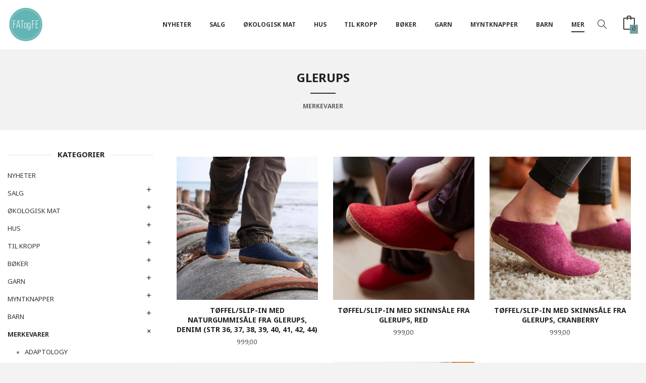

--- FILE ---
content_type: text/html
request_url: https://www.fatogfe.no/butikk/merkevarer/glerups
body_size: 21114
content:
<!DOCTYPE html>

<!--[if IE 7]>    <html class="lt-ie10 lt-ie9 lt-ie8 ie7 no-js flyout_menu" lang="no"> <![endif]-->
<!--[if IE 8]>    <html class="lt-ie10 lt-ie9 ie8 no-js flyout_menu" lang="no"> <![endif]-->
<!--[if IE 9]>    <html class="lt-ie10 ie9 no-js flyout_menu" lang="no"> <![endif]-->
<!--[if (gt IE 9)|!(IE)]><!--> <html class="no-js flyout_menu" lang="no"> <!--<![endif]-->

<head prefix="og: http://ogp.me/ns# fb: http://ogp.me/ns/fb# product: http://ogp.me/ns/product#">
    <meta http-equiv="Content-Type" content="text/html; charset=UTF-8">
    <meta http-equiv="X-UA-Compatible" content="IE=edge">
    
                    <title>Glerups | Fat og Fe  er en økologisk gårdsbutikk og kolonial i Sandefjord, Vestfold.</title>
        

    <meta name="description" content="Matvaredelen av Fat og Fe sin gårdsbutikk har Debio sitt valørmerke i gull. Her finner du et godt utvalg av økologiske dagligvarer i et koselig og stemningsfult bryggerhus. I tillegg til økologisk mat har vi et godt utvalg av bærekraftige, miljøvennlige, ">

    <meta name="keywords" content="">

<meta name="csrf-token" content="qsF8M4Swox4HQPyKOOgFtK7lMopYrMlty7ZkiObr">    <link rel="shortcut icon" href="/favicon.ico">
            <meta property="og:image" content="https://www.fatogfe.no/assets/img/630/630/bilder_nettbutikk/47668b218aba5d70921713dc2f32c475-image.jpeg">
    <meta property="og:image:width" content="630">
    <meta property="og:image:height" content="425">


    <meta property="og:title" content="Glerups">
<meta property="og:type" content="product.group">


    <meta property="og:description" content="Matvaredelen av Fat og Fe sin gårdsbutikk har Debio sitt valørmerke i gull. Her finner du et godt utvalg av økologiske dagligvarer i et koselig og stemningsfult bryggerhus. I tillegg til økologisk mat har vi et godt utvalg av bærekraftige, miljøvennlige, ">

<meta property="og:url" content="https://www.fatogfe.no/butikk/merkevarer/glerups">
<meta property="og:site_name" content="Fat og Fe  er en økologisk gårdsbutikk og kolonial i Sandefjord, Vestfold.">
<meta property="og:locale" content="nb_NO"><!-- Pioneer scripts & style -->
<meta name="viewport" content="width=device-width, initial-scale=1.0, minimum-scale=1">
<!-- Android Lollipop theme support: http://updates.html5rocks.com/2014/11/Support-for-theme-color-in-Chrome-39-for-Android -->
<meta name="theme-color" content="#000000">

<link href="/assets/themes/apex/css/apex.compiled.css?ver=1620688011" rel="preload" as="style">
<link href="/assets/themes/apex/css/apex.compiled.css?ver=1620688011" rel="stylesheet" type="text/css">


<script type="text/javascript" src="/assets/js/modernizr.min-dev.js"></script>
<script>
    window.FEATURES = (function() {
        var list = {"24ai":1,"24chat":1,"24nb":1,"8":1,"api":1,"blog":1,"boxpacker":1,"criteo":1,"discount":1,"dropshipping":1,"facebook_dpa":1,"facebook_product_catalog":1,"fiken":1,"frontendfaq":1,"giftcard":1,"google_analytics_4":1,"google_shopping":1,"localization":1,"mailmojo":1,"mega_menu":1,"modal_cart":1,"modal_cart_free_shipping_reminder":1,"modal_cart_products":1,"newsletter":1,"om2_multihandling":1,"pickuppoints":1,"pickuppoints_custom":1,"popup_module":1,"printnode":1,"product_image_slider":1,"product_management_2":1,"product_management_2_customize_layout":1,"slider":1,"snapchat":1,"stock_reminders":1,"text":1,"thumb_attribute_connection":1,"tripletex":1,"two":1,"two_search_api":1,"update_price_on_attribute_change":1,"users":1,"vipps_express":1,"webshop":1};

        return {
            get: function(name) { return name in list; }
        };
    })();

    if (window.FEATURES.get('facebook_dpa')) {
                facebook_dpa_id = "2170015886622320";
            }

</script>

   

<!-- Global site tag (gtag.js) - Google Analytics -->
<script type="text/plain" data-category="analytics" async src="https://www.googletagmanager.com/gtag/js?id=G-82S7M9N0KV"></script>
<script type="text/plain" data-category="analytics">
  window.dataLayer = window.dataLayer || [];
  function gtag(){dataLayer.push(arguments);}
  gtag('js', new Date());

    gtag('config', 'G-82S7M9N0KV', {
      theme: 'apex',
      activeCheckout: 'checkout'
  });
</script>

<script>
    class Item {
        product = {};

        constructor(product) {
            this.product = product;
        }

        #setItemVariant() {
            this.product.item_variant = Array.from(document.querySelectorAll('div.product__attribute'))
                ?.reduce((previousValue, currentValue, currentIndex, array) => {
                    let selectOptions = Array.from(currentValue.children[1].children[0].children);

                    if (!selectOptions.some(option => option.tagName === 'OPTGROUP')) {
                        let attribute = currentValue.children[0].children[0].innerHTML;
                        let value = selectOptions.find(attributeValue => attributeValue.selected).innerHTML;

                        return previousValue += `${attribute}: ${value}${array.length && currentIndex !== array.length - 1 ? ', ' : ''}`;
                    }
                }, '');
        }

        #attachEventListeners() {
            document.querySelectorAll('select.js-attribute').forEach(selector => selector.addEventListener('change', () => this.#setItemVariant()));

            const buyProductButton = document.querySelector('button.js-product__buy-button');

            if (buyProductButton) {
                buyProductButton.addEventListener('click', () => {
                    gtag('event', 'add_to_cart', {
                        currency: 'NOK',
                        value: this.product.value,
                        items: [{ ...this.product, quantity: parseInt(document.getElementById('buy_count').value) }]
                    });
                });
            }

            const buyBundleButton = document.querySelector('button.js-bundle__buy-button');

            if (buyBundleButton) {
                buyBundleButton.addEventListener('click', () => {
                    gtag('event', 'add_to_cart', {
                        currency: 'NOK',
                        value: this.product.value,
                        items: [this.product]
                    });
                });
            }

            const wishListButton = document.querySelector('.product__wishlist-button:not(.disabled)');

            if (wishListButton) {
                wishListButton.addEventListener('click', () => {
                    gtag('event', 'add_to_wishlist', {
                        currency: 'NOK',
                        value: this.product.value,
                        items: [{ ...this.product, quantity: parseInt(document.getElementById('buy_count').value) }],
                    });
                });
            }
        }

        async initialize() {
            await this.#setItemVariant();
            this.#attachEventListeners();

            gtag('event', 'view_item', {
                currency: 'NOK',
                value: this.product.value,
                items: [this.product]
            });
        }
    }
</script>
<!-- Google Analytics -->
<script type="text/plain" data-category="analytics">

    (function (i, s, o, g, r, a, m) {
        i['GoogleAnalyticsObject'] = r;
        i[r] = i[r] || function () {
            (i[r].q = i[r].q || []).push(arguments)
        }, i[r].l = 1 * new Date();
        a = s.createElement(o),
            m = s.getElementsByTagName(o)[0];
        a.async = 1;
        a.src = g;
        m.parentNode.insertBefore(a, m)
    })(window, document, 'script', '//www.google-analytics.com/analytics.js', 'ga');

        ga('create', 'UA-17844753-1', 'auto');
        
    ga('create', 'UA-24343184-8', 'auto', '24nb');

        ga('24nb.send', 'pageview');

    
        ga('send', 'pageview');

    
    
</script>
<div id="sincos-sc"></div>

<script>
    window.SERVER_DATA={"checkoutUrl":"checkout","cartFullHeight":1,"languageId":"1","currency":"NOK","usesFreeShippingReminder":false,"freeShippingCutoff":"1000","useProductUpSell":true,"googleAnalytics4Enabled":false};
</script>
<script src="/js/slider-cart.js?v=b2cf874253b7a8c1bbe7f2dbd336acbb" type="text/javascript"></script>
<link rel="stylesheet" href="/css/cookie_consent.css">
<script defer src="/js/cookie_consent.js"></script>
<script>
    window.dataLayer = window.dataLayer || [];
    function gtag(){dataLayer.push(arguments);}

    // Set default consent to 'denied' as a placeholder
    // Determine actual values based on your own requirements
    gtag('consent', 'default', {
        'ad_storage': 'denied',
        'ad_user_data': 'denied',
        'ad_personalization': 'denied',
        'analytics_storage': 'denied',
        'url_passthrough': 'denied'
    });

</script>

<script>

    window.addEventListener('load', function(){

        CookieConsent.run({
            cookie: {
                name: 'cookie_consent_cookie',
                domain: window.location.hostname,
                path: '/',
                expiresAfterDays: 30,
                sameSite: 'Lax'
            },
            disablePageInteraction: true,
            guiOptions: {
                consentModal: {
                    layout: 'box inline',
                    position: 'middle center',
                    equalWeightButtons: false,
                }
            },
            categories: {
                necessary: {
                    enabled: true,
                    readonly: true,
                },
                analytics: {},
                targeting: {}
            },
            language: {
                default: 'no',
                translations: {
                    no: {
                        consentModal: {
                            title: 'Vi bruker cookies!',
                            description: '<p>Vi benytter første- og tredjeparts cookies (informasjonskapsler).</p><br><br><p>Cookies bruker til: </p><br><ul style="padding-left:3px;"><li>Nødvendige funksjoner på nettsiden</li><li>Analyse og statistikk</li><li>Markedsføring som kan brukes for personlig tilpasning av annonser</li></ul><br><p>Velg “Godta alle” om du aksepterer vår bruk av cookie. Hvis du ønsker å endre på cookie-innstillingene, velg “La meg velge selv”.</p><br><p>Les mer om vår Cookie policy <a href="/side/cookies">her.</a></p>',
                            acceptAllBtn: 'Godta alle',
                            acceptNecessaryBtn: 'Godta kun nødvendige',
                            showPreferencesBtn: 'La meg velge selv',
                        },
                        preferencesModal: {
                            title: 'Innstillinger',
                            acceptAllBtn: 'Godta alle',
                            acceptNecessaryBtn: 'Godta kun nødvendige',
                            savePreferencesBtn: 'Lagre og godta innstillinger',
                            closeIconLabel: 'Lukk',
                            sections: [
                                {
                                    title: 'Bruk av cookies 📢',
                                    description: 'Vi bruker cookies for å sikre deg en optimal opplevelse i nettbutikken vår. Noen cookies er påkrevd for at nettbutikken skal fungere. Les mer om vår <a href="/side/sikkerhet_og_personvern" class="cc-link">personvernerklæring</a>.'
                                },
                                {
                                    title: 'Helt nødvendige cookies',
                                    description: 'Cookies som er helt nødvendig for at nettbutikken skal fungere. Man får ikke handlet i nettbutikken uten disse.',
                                },
                                {
                                    title: 'Cookies rundt analyse og oppsamling av statistikk',
                                    description: 'Cookie som lagrer anonym statistikk av besøkende i nettbutikken. Disse brukes av nettbutikkeier for å lære seg mer om hvem publikummet sitt er.',
                                    linkedCategory: 'analytics'
                                },
                                {
                                    title: 'Cookies rundt markedsføring og retargeting',
                                    description: 'Cookies som samler informasjon om din bruk av nettsiden slik at markedsføring kan tilpasses deg.',
                                    linkedCategory: 'targeting'
                                },
                                {
                                    title: 'Mer informasjon',
                                    description: 'Ved spørsmål om vår policy rundt cookies og dine valg, ta gjerne kontakt med oss på <a href="mailto:nettbutikk@fatogfe.no">nettbutikk@fatogfe.no</a>.'
                                }
                            ]
                        }
                    }
                }
            }
        });
    });
</script>

<script type="text/plain" data-category="targeting">
    window.dataLayer = window.dataLayer || [];
    function gtag(){ dataLayer.push(arguments); }
    gtag('consent', 'update', {
        'ad_storage': 'granted',
        'ad_user_data': 'granted',
        'ad_personalization': 'granted'
    });
</script>

<script type="text/plain" data-category="analytics">
    window.dataLayer = window.dataLayer || [];
    function gtag(){ dataLayer.push(arguments); }
    gtag('consent', 'update', {
        'analytics_storage': 'granted',
        'url_passthrough': 'granted'
    });
</script>

        </head>

<body class="">

    <a href="#main-content" class="sr-only">Gå til innholdet</a>


<div id="outer-wrap">
    <div id="inner-wrap" class="not-frontpage">
        
        <header class="navigation-bg sticky-nav-header hide-for-print" id="page-header">

    <div class="row hide-for-large-up" id="logo-row">

                    <div class="small-3 columns">
                <a id="nav-open-btn" href="#nav"><i class="icon-menu icon-large"></i><span class="nav-open-text"> Meny</span></a>
            </div>

            <div class="small-6 columns" id="logo-wrapper">
                <div id="logo" class="logo-wrapper">
    <a href="https://www.fatogfe.no/" class="hide-on-print neutral-link logo-link">

        
            <span class="vertical-pos-helper"></span><img src="/bilder_diverse/1573821335_scaled.png" alt="Matvaredelen av Fat og Fe sin gårdsbutikk har Debio sitt valørmerke i gull. Her finner du et godt utvalg av økologiske dagligvarer i et koselig og stemningsfult bryggerhus. I tillegg til økologisk mat har vi et godt utvalg av bærekraftige, miljøvennlige, " class="logo-img">

        
    </a>
</div>
            </div>

            <div class="small-3 columns" id="cart-wrapper">
                <!-- spacer for the cart button -->
            </div>
        
    </div>

    
</header>

<nav id="nav" class="navigation-bg main-nav nav-offcanvas js-arrow-key-nav hide-for-print" role="navigation">
    <div class="block row">
        <h2 class="block-title">Produkter</h2>

        <div id="logo-wrapper-large" class="large-2 columns show-for-large-up">
            <div id="logo" class="logo-wrapper">
    <a href="https://www.fatogfe.no/" class="hide-on-print neutral-link logo-link">

        
            <span class="vertical-pos-helper"></span><img src="/bilder_diverse/1573821335_scaled.png" alt="Matvaredelen av Fat og Fe sin gårdsbutikk har Debio sitt valørmerke i gull. Her finner du et godt utvalg av økologiske dagligvarer i et koselig og stemningsfult bryggerhus. I tillegg til økologisk mat har vi et godt utvalg av bærekraftige, miljøvennlige, " class="logo-img">

        
    </a>
</div>
        </div>

        <div class="large-9 columns">

            <ul id="main-menu" class="sm main-nav__list level-0" data-mer="Mer">
<li class="main-nav__item level-0"><a class="main-nav__frontpage-link" href="https://fatogfe.no">Forside</a></li><li class="main-nav__item level-0"><a href="/butikk/nyheter" >NYHETER </a></li><li class="main-nav__item parent level-0"><a href="/butikk/salg" >Salg </a><ul class="main-nav__submenu level-1" data-mer="Mer">
<li class="main-nav__item level-1"><a href="/butikk/salg/salg-1" >Salg - diverse varer</a></li><li class="main-nav__item level-1"><a href="/butikk/salg/mat" >Matsalg</a></li><li class="main-nav__item level-1"><a href="/butikk/salg/klessalg" >Kles- og skosalg</a></li></ul>
</li><li class="main-nav__item parent level-0"><a href="/butikk/okologisk-mat" >Økologisk mat </a><ul class="main-nav__submenu level-1" data-mer="Mer">
<li class="main-nav__item parent level-1"><a href="/butikk/okologisk-mat/te" >Økologisk drikke</a><ul class="main-nav__submenu level-2" data-mer="Mer">
<li class="main-nav__item level-2"><a href="/butikk/okologisk-mat/te/kaffe" >Økologisk kaffe</a></li><li class="main-nav__item level-2"><a href="/butikk/okologisk-mat/te/okologisk-urte-te" >Økologisk urte te</a></li><li class="main-nav__item level-2"><a href="/butikk/okologisk-mat/te/okologisk-gronn-te" >Økologisk grønn te</a></li><li class="main-nav__item level-2"><a href="/butikk/okologisk-mat/te/okologisk-sort-te" >Økologisk sort te</a></li><li class="main-nav__item level-2"><a href="/butikk/okologisk-mat/te/tulsi-te" >Økologisk tulsi te</a></li><li class="main-nav__item level-2"><a href="/butikk/okologisk-mat/te/matcha-te-1" >Matcha te</a></li><li class="main-nav__item level-2"><a href="/butikk/okologisk-mat/te/tilbehor-til-te" >Tilbehør til te og kaffe</a></li><li class="main-nav__item level-2"><a href="/butikk/okologisk-mat/te/annen-drikke" >Annen drikke</a></li></ul>
</li><li class="main-nav__item level-1"><a href="/butikk/okologisk-mat/krydder" >Økologisk krydder løsvekt</a></li><li class="main-nav__item level-1"><a href="/butikk/okologisk-mat/okologisk-krydder-pakket" >Økologisk krydder pakket</a></li><li class="main-nav__item level-1"><a href="/butikk/okologisk-mat/torket-frukt" > Økologisk tørket frukt, frø og nøtter</a></li><li class="main-nav__item level-1"><a href="/butikk/okologisk-mat/okologisk-sotning" >Økologisk søtning</a></li><li class="main-nav__item level-1"><a href="/butikk/okologisk-mat/okologiske-torrvarer-1" >Økologiske tørrvarer</a></li><li class="main-nav__item level-1"><a href="/butikk/okologisk-mat/okologisk-mel" >Økologisk mel </a></li><li class="main-nav__item level-1"><a href="/butikk/okologisk-mat/okologisk-gryn-og-flas" >Økologisk gryn og flak</a></li><li class="main-nav__item level-1"><a href="/butikk/okologisk-mat/okologisk-granola-og-musli-1" >Økologisk granola og musli</a></li><li class="main-nav__item level-1"><a href="/butikk/okologisk-mat/okologisk-hermetikk-og-middag" >Økologisk hermetikk og middag</a></li><li class="main-nav__item level-1"><a href="/butikk/okologisk-mat/okologisk-ris-pasta-og-gryn-1" >økologisk ris, pasta og bønner</a></li><li class="main-nav__item level-1"><a href="/butikk/okologisk-mat/okologiske-olje-eddik-og-saus" >Økologiske olje, eddik og saus</a></li><li class="main-nav__item level-1"><a href="/butikk/okologisk-mat/okologisk-knekkebrod-og-kjeks-1" >Økologisk knekkebrød og kjeks</a></li><li class="main-nav__item level-1"><a href="/butikk/okologisk-mat/okologisk-palegg-1" >Økologisk pålegg</a></li><li class="main-nav__item level-1"><a href="/butikk/okologisk-mat/okologisk-nottesmor" >Økologisk nøttesmør</a></li><li class="main-nav__item parent level-1"><a href="/butikk/okologisk-mat/sjokolade" > Økologisk sjokolade</a><ul class="main-nav__submenu level-2" data-mer="Mer">
<li class="main-nav__item level-2"><a href="/butikk/okologisk-mat/sjokolade/rawsjokolade" >Økologisk rawsjokolade </a></li><li class="main-nav__item level-2"><a href="/butikk/okologisk-mat/sjokolade/mini-sjokoladeplater" >Økologisk mini sjokoladeplater</a></li><li class="main-nav__item level-2"><a href="/butikk/okologisk-mat/sjokolade/sjokoladeplater" >Økologiske sjokoladeplater</a></li><li class="main-nav__item level-2"><a href="/butikk/okologisk-mat/sjokolade/kremmerhus" >Økologisk kremmerhus</a></li><li class="main-nav__item level-2"><a href="/butikk/okologisk-mat/sjokolade/losvekt-sjokolade" >Økologisk løsvektsjokolade</a></li><li class="main-nav__item level-2"><a href="/butikk/okologisk-mat/sjokolade/vegansk-sjokolade" >Økologisk vegansk sjokolade </a></li><li class="main-nav__item level-2"><a href="/butikk/okologisk-mat/sjokolade/okologisk-konfekt" >Økologisk konfekt</a></li></ul>
</li><li class="main-nav__item level-1"><a href="/butikk/okologisk-mat/okologisk-snacks-og-godteri" >Økologisk snacks og godteri</a></li><li class="main-nav__item level-1"><a href="/butikk/okologisk-mat/tyggegummi" >Tyggegummi</a></li><li class="main-nav__item parent level-1"><a href="/butikk/okologisk-mat/okologisk-losvekt" >Økologisk løsvekt </a><ul class="main-nav__submenu level-2" data-mer="Mer">
<li class="main-nav__item level-2"><a href="/butikk/okologisk-mat/okologisk-losvekt/krydder-1" >Økologisk krydder</a></li><li class="main-nav__item level-2"><a href="/butikk/okologisk-mat/okologisk-losvekt/te-1" >Økologisk Te </a></li><li class="main-nav__item level-2"><a href="/butikk/okologisk-mat/okologisk-losvekt/smagodt" >Økologisk Smågodt</a></li><li class="main-nav__item level-2"><a href="/butikk/okologisk-mat/okologisk-losvekt/notter" >Økologisk tørket frukt og nøtter</a></li><li class="main-nav__item level-2"><a href="/butikk/okologisk-mat/okologisk-losvekt/torrvarer" >Økologisk tørrvarer</a></li></ul>
</li><li class="main-nav__item level-1"><a href="/butikk/okologisk-mat/okologisk-tofu" >Økologisk tofu</a></li><li class="main-nav__item level-1"><a href="/butikk/okologisk-mat/tilskudd" >Tilskudd</a></li></ul>
</li><li class="main-nav__item parent level-0"><a href="/butikk/hus" >Hus</a><ul class="main-nav__submenu level-1" data-mer="Mer">
<li class="main-nav__item level-1"><a href="/butikk/hus/bokstaver-fra-sissel-edelbo" >Bokstaver fra Sissel Edelbo</a></li><li class="main-nav__item parent level-1"><a href="/butikk/hus/vatt-tepper-fra-quote" >Tekstilprodukter av indiske sarier, Quote Copenhagen</a><ul class="main-nav__submenu level-2" data-mer="Mer">
<li class="main-nav__item level-2"><a href="/butikk/hus/vatt-tepper-fra-quote/vattepper" >Vattepper</a></li><li class="main-nav__item level-2"><a href="/butikk/hus/vatt-tepper-fra-quote/rompetasker" >Rompetasker</a></li></ul>
</li><li class="main-nav__item level-1"><a href="/butikk/hus/vakre-og-litt-rare-borster" >Vakre og litt rare børster </a></li><li class="main-nav__item level-1"><a href="/butikk/hus/badehandklaer" >Badehåndklær </a></li><li class="main-nav__item level-1"><a href="/butikk/hus/bad" >Bad</a></li><li class="main-nav__item parent level-1"><a href="/butikk/hus/kjokken" >Kjøkken</a><ul class="main-nav__submenu level-2" data-mer="Mer">
<li class="main-nav__item level-2"><a href="/butikk/hus/kjokken/matlaging" >Matlaging</a></li><li class="main-nav__item level-2"><a href="/butikk/hus/kjokken/oppbevare" >Oppbevare </a></li><li class="main-nav__item level-2"><a href="/butikk/hus/kjokken/servere" >Servere </a></li><li class="main-nav__item level-2"><a href="/butikk/hus/kjokken/drikke" >Drikke</a></li><li class="main-nav__item level-2"><a href="/butikk/hus/kjokken/tekstiler" >Tekstiler</a></li><li class="main-nav__item level-2"><a href="/butikk/hus/kjokken/vaske" >Vaske</a></li></ul>
</li><li class="main-nav__item level-1"><a href="/butikk/hus/interior" >Interiør</a></li><li class="main-nav__item level-1"><a href="/butikk/hus/lys-og-lysestaker" >Lys og lysestaker</a></li><li class="main-nav__item parent level-1"><a href="/butikk/hus/rengjoring" >Rengjøring</a><ul class="main-nav__submenu level-2" data-mer="Mer">
<li class="main-nav__item level-2"><a href="/butikk/hus/rengjoring/saper" >Såper hus</a></li><li class="main-nav__item level-2"><a href="/butikk/hus/rengjoring/skrubb-og-klut" >Skrubb og klut</a></li><li class="main-nav__item level-2"><a href="/butikk/hus/rengjoring/klesvask" >Klesvask</a></li></ul>
</li><li class="main-nav__item level-1"><a href="/butikk/hus/lingarn" >Lingarn og hyssing</a></li><li class="main-nav__item level-1"><a href="/butikk/hus/kort" >Kort og papir</a></li><li class="main-nav__item level-1"><a href="/butikk/hus/husdyr" >Husdyr</a></li></ul>
</li><li class="main-nav__item parent level-0"><a href="/butikk/kropp" >Til kropp</a><ul class="main-nav__submenu level-1" data-mer="Mer">
<li class="main-nav__item level-1"><a href="/butikk/kropp/klaer-fra-habiba" >Klær fra Habiba</a></li><li class="main-nav__item parent level-1"><a href="/butikk/kropp/klaer-fra-linenfox" >Klær fra Linenfox</a><ul class="main-nav__submenu level-2" data-mer="Mer">
<li class="main-nav__item level-2"><a href="/butikk/kropp/klaer-fra-linenfox/skjorter-1" >Overdeler</a></li><li class="main-nav__item level-2"><a href="/butikk/kropp/klaer-fra-linenfox/jakker" >Jakker</a></li><li class="main-nav__item level-2"><a href="/butikk/kropp/klaer-fra-linenfox/bukser" >Shorts og bukser</a></li><li class="main-nav__item level-2"><a href="/butikk/kropp/klaer-fra-linenfox/kjoler" >Kjoler og skjørt</a></li><li class="main-nav__item level-2"><a href="/butikk/kropp/klaer-fra-linenfox/jumpsuit" >Jumpsuits</a></li></ul>
</li><li class="main-nav__item level-1"><a href="/butikk/kropp/glerups-1" >Glerups tøfler</a></li><li class="main-nav__item level-1"><a href="/butikk/kropp/duckfeet-sko" >Duckfeet sko</a></li><li class="main-nav__item level-1"><a href="/butikk/kropp/kastel-sko" >Kastel sko</a></li><li class="main-nav__item parent level-1"><a href="/butikk/kropp/sokker-og-stromper" >Mohair ullsokker fra Corrymoor</a><ul class="main-nav__submenu level-2" data-mer="Mer">
<li class="main-nav__item level-2"><a href="/butikk/kropp/sokker-og-stromper/bedsock-1" >bedsock</a></li><li class="main-nav__item level-2"><a href="/butikk/kropp/sokker-og-stromper/sportsman-1" >sportsman</a></li><li class="main-nav__item level-2"><a href="/butikk/kropp/sokker-og-stromper/gentle-top-1" >gentle-top</a></li><li class="main-nav__item level-2"><a href="/butikk/kropp/sokker-og-stromper/companion-1" >companion</a></li><li class="main-nav__item level-2"><a href="/butikk/kropp/sokker-og-stromper/eventer-1" >Eventer</a></li><li class="main-nav__item level-2"><a href="/butikk/kropp/sokker-og-stromper/woodlander-1" >woodlander</a></li><li class="main-nav__item level-2"><a href="/butikk/kropp/sokker-og-stromper/devon-stripes-1" >devon stripes</a></li></ul>
</li><li class="main-nav__item level-1"><a href="/butikk/kropp/husapotek" >Til husapoteket</a></li><li class="main-nav__item parent level-1"><a href="/butikk/kropp/ansiktspleie" >Ansiktspleie</a><ul class="main-nav__submenu level-2" data-mer="Mer">
<li class="main-nav__item level-2"><a href="/butikk/kropp/ansiktspleie/saper-og-rens" >Såper og rens</a></li><li class="main-nav__item level-2"><a href="/butikk/kropp/ansiktspleie/ansiktsmasker" >Ansiktsmasker</a></li><li class="main-nav__item level-2"><a href="/butikk/kropp/ansiktspleie/kremer-og-oljer" >Kremer og oljer</a></li><li class="main-nav__item level-2"><a href="/butikk/kropp/ansiktspleie/borster" >Børster</a></li><li class="main-nav__item level-2"><a href="/butikk/kropp/ansiktspleie/leppepomader" >Leppepomader</a></li><li class="main-nav__item level-2"><a href="/butikk/kropp/ansiktspleie/solbeskyttelse" >Solbeskyttelse</a></li></ul>
</li><li class="main-nav__item level-1"><a href="/butikk/kropp/tannpleie" >Tannpleie</a></li><li class="main-nav__item parent level-1"><a href="/butikk/kropp/harpleie" >Hårpleie</a><ul class="main-nav__submenu level-2" data-mer="Mer">
<li class="main-nav__item level-2"><a href="/butikk/kropp/harpleie/sjampobalsam" >Sjampo</a></li><li class="main-nav__item level-2"><a href="/butikk/kropp/harpleie/balsam-kur-og-olje" >Balsam, kur og olje</a></li><li class="main-nav__item level-2"><a href="/butikk/kropp/harpleie/styling-og-voks" >Styling og voks</a></li><li class="main-nav__item level-2"><a href="/butikk/kropp/harpleie/borster" >Børste og kam</a></li></ul>
</li><li class="main-nav__item parent level-1"><a href="/butikk/kropp/kroppspleie" >Kroppspleie</a><ul class="main-nav__submenu level-2" data-mer="Mer">
<li class="main-nav__item level-2"><a href="/butikk/kropp/kroppspleie/saper-og-skrubb" >Såper og skrubb</a></li><li class="main-nav__item level-2"><a href="/butikk/kropp/kroppspleie/kremer-og-oljer" >Kremer og oljer</a></li><li class="main-nav__item level-2"><a href="/butikk/kropp/kroppspleie/badesalt" >Badesalt</a></li><li class="main-nav__item level-2"><a href="/butikk/kropp/kroppspleie/borster-og-kluter" >Børster og kluter </a></li><li class="main-nav__item level-2"><a href="/butikk/kropp/kroppspleie/solkremer" >Solkremer</a></li></ul>
</li><li class="main-nav__item level-1"><a href="/butikk/kropp/deodorant" >Aluminiumsfrie deodoranter</a></li><li class="main-nav__item level-1"><a href="/butikk/kropp/intimhygiene" >Intimhygiene</a></li><li class="main-nav__item level-1"><a href="/butikk/kropp/naturlig-parfyme" >Naturlig Parfyme</a></li><li class="main-nav__item level-1"><a href="/butikk/kropp/eteriske-oljer" >Eteriske oljer</a></li><li class="main-nav__item level-1"><a href="/butikk/kropp/toalettmapper-og-tilbehor" >Toalettmapper og tilbehør</a></li></ul>
</li><li class="main-nav__item parent level-0"><a href="/butikk/boker" >Bøker</a><ul class="main-nav__submenu level-1" data-mer="Mer">
<li class="main-nav__item level-1"><a href="/butikk/boker/boker-3" >Bøker om mat</a></li><li class="main-nav__item level-1"><a href="/butikk/boker/boker-om-helse" >Bøker om helse </a></li><li class="main-nav__item level-1"><a href="/butikk/boker/boker-om-natur" >Bøker om natur </a></li><li class="main-nav__item level-1"><a href="/butikk/boker/ren-mat-1" >Ren Mat </a></li><li class="main-nav__item level-1"><a href="/butikk/boker/andre-boker" >Andre bøker </a></li><li class="main-nav__item level-1"><a href="/butikk/boker/boker-om-ting-du-kan-lage" >Bøker om ting du kan lage </a></li><li class="main-nav__item level-1"><a href="/butikk/boker/boker-til-inspirasjon" >Bøker til inspirasjon</a></li></ul>
</li><li class="main-nav__item parent level-0"><a href="/butikk/garn" >Garn</a><ul class="main-nav__submenu level-1" data-mer="Mer">
<li class="main-nav__item level-1"><a href="/butikk/garn/vaexbo-lingarn" >Växbo lingarn</a></li></ul>
</li><li class="main-nav__item parent level-0"><a href="/butikk/myntknapper" >Myntknapper</a><ul class="main-nav__submenu level-1" data-mer="Mer">
<li class="main-nav__item level-1"><a href="/butikk/myntknapper/myntenhet" >Myntenhet</a></li><li class="main-nav__item parent level-1"><a href="/butikk/myntknapper/arstall" >Årstall</a><ul class="main-nav__submenu level-2" data-mer="Mer">
<li class="main-nav__item level-2"><a href="/butikk/myntknapper/arstall/1950-tallet" >1950-tallet</a></li><li class="main-nav__item level-2"><a href="/butikk/myntknapper/arstall/1960-tallet" >1960-tallet</a></li><li class="main-nav__item level-2"><a href="/butikk/myntknapper/arstall/1970-tallet" >1970-tallet</a></li><li class="main-nav__item level-2"><a href="/butikk/myntknapper/arstall/1980-tallet" >1980-tallet</a></li><li class="main-nav__item level-2"><a href="/butikk/myntknapper/arstall/1990-tallet" >1990-tallet</a></li></ul>
</li><li class="main-nav__item level-1"><a href="/butikk/myntknapper/mansjettknapper" >Mansjettknapper</a></li><li class="main-nav__item level-1"><a href="/butikk/myntknapper/myntorepynt" >Myntørepynt</a></li><li class="main-nav__item level-1"><a href="/butikk/myntknapper/spesialbestillinger" >Spesialbestillinger</a></li></ul>
</li><li class="main-nav__item parent level-0"><a href="/butikk/barn" >Barn</a><ul class="main-nav__submenu level-1" data-mer="Mer">
<li class="main-nav__item level-1"><a href="/butikk/barn/borstertannpleie" >Børster/tannpleie</a></li><li class="main-nav__item level-1"><a href="/butikk/barn/hudpleie" >Hudpleie</a></li><li class="main-nav__item level-1"><a href="/butikk/barn/spise-og-drikke" >Spise og drikke</a></li><li class="main-nav__item level-1"><a href="/butikk/barn/leker" >Leker</a></li><li class="main-nav__item level-1"><a href="/butikk/barn/barnemat-og-snacks" >Barnemat og snop</a></li></ul>
</li><li class="main-nav__item selected parent level-0"><a href="/butikk/merkevarer" >Merkevarer</a><ul class="main-nav__submenu active level-1" data-mer="Mer">
<li class="main-nav__item selected_sibl level-1"><a href="/butikk/merkevarer/adapology" >Adaptology</a></li><li class="main-nav__item selected_sibl level-1"><a href="/butikk/merkevarer/aukrust-gard-og-urteri" >Aukrust Gård og Urteri</a></li><li class="main-nav__item selected_sibl level-1"><a href="/butikk/merkevarer/bees-wrap" >Bee`s Wrap</a></li><li class="main-nav__item selected_sibl level-1"><a href="/butikk/merkevarer/bambu-home" >Bambu Home</a></li><li class="main-nav__item selected_sibl level-1"><a href="/butikk/merkevarer/bare-bra-barnemat" >Bare Bra Barnemat</a></li><li class="main-nav__item selected_sibl level-1"><a href="/butikk/merkevarer/boogie-bougie" >Boogie Bougie </a></li><li class="main-nav__item selected_sibl level-1"><a href="/butikk/merkevarer/c-soaps" >C Soaps</a></li><li class="main-nav__item selected_sibl level-1"><a href="/butikk/merkevarer/coffeesock" >Coffeesock</a></li><li class="main-nav__item selected_sibl parent level-1"><a href="/butikk/merkevarer/coorymoor-mohair" >Corrymoor Mohair Socks</a><ul class="main-nav__submenu level-2" data-mer="Mer">
<li class="main-nav__item level-2"><a href="/butikk/merkevarer/coorymoor-mohair/sportsman" >Sportsman</a></li><li class="main-nav__item level-2"><a href="/butikk/merkevarer/coorymoor-mohair/gentle-top" >Gentle-top</a></li><li class="main-nav__item level-2"><a href="/butikk/merkevarer/coorymoor-mohair/eventer" >Eventer</a></li><li class="main-nav__item level-2"><a href="/butikk/merkevarer/coorymoor-mohair/companion" >Companion</a></li><li class="main-nav__item level-2"><a href="/butikk/merkevarer/coorymoor-mohair/woodlander" >Woodlander</a></li><li class="main-nav__item level-2"><a href="/butikk/merkevarer/coorymoor-mohair/bedsock" >Bedsock</a></li><li class="main-nav__item level-2"><a href="/butikk/merkevarer/coorymoor-mohair/adventurer" >Adventurer</a></li><li class="main-nav__item level-2"><a href="/butikk/merkevarer/coorymoor-mohair/barnesokker" >Barnesokker</a></li><li class="main-nav__item level-2"><a href="/butikk/merkevarer/coorymoor-mohair/devon-stripes" >Devon stripes</a></li></ul>
</li><li class="main-nav__item selected_sibl level-1"><a href="/butikk/merkevarer/criollo" >Criollo</a></li><li class="main-nav__item selected_sibl level-1"><a href="/butikk/merkevarer/dyrk-molle" >Dyrk Mølle</a></li><li class="main-nav__item selected_sibl level-1"><a href="/butikk/merkevarer/duckfeet" >Duckfeet</a></li><li class="main-nav__item selected_sibl level-1"><a href="/butikk/merkevarer/ecover" >Ecover</a></li><li class="main-nav__item selected_sibl parent level-1"><a href="/butikk/merkevarer/evolve" >Evolve Organic Beauty</a><ul class="main-nav__submenu level-2" data-mer="Mer">
<li class="main-nav__item level-2"><a href="/butikk/merkevarer/evolve/ansiktsmasker-og-rens" >Ansiktsmasker og rens</a></li><li class="main-nav__item level-2"><a href="/butikk/merkevarer/evolve/ansiktskremer-oljer-og-serum" >Ansiktskremer, oljer og serum</a></li><li class="main-nav__item level-2"><a href="/butikk/merkevarer/evolve/kropp-1" >Kropp</a></li><li class="main-nav__item level-2"><a href="/butikk/merkevarer/evolve/har-1" >Hår</a></li></ul>
</li><li class="main-nav__item selected_sibl level-1"><a href="/butikk/merkevarer/fjak-sjokolade" >Fjåk Sjokolade </a></li><li class="main-nav__item selected_sibl level-1"><a href="/butikk/merkevarer/froste-naturprodukter" >Froste Naturprodukter</a></li><li class="main-nav__item selected_sibl level-1"><a href="/butikk/merkevarer/gimber" >Gimber</a></li><li class="main-nav__item current selected_sibl level-1"><a href="/butikk/merkevarer/glerups" >Glerups</a></li><li class="main-nav__item selected_sibl level-1"><a href="/butikk/merkevarer/gridelli" >Gridelli</a></li><li class="main-nav__item selected_sibl level-1"><a href="/butikk/merkevarer/gry-hammer" >Gry Hammer</a></li><li class="main-nav__item selected_sibl level-1"><a href="/butikk/merkevarer/hampstead-tea" >Hampstead Tea</a></li><li class="main-nav__item selected_sibl level-1"><a href="/butikk/merkevarer/habiba" >Habiba</a></li><li class="main-nav__item selected_sibl level-1"><a href="/butikk/merkevarer/humble-brands" >Humble Brands</a></li><li class="main-nav__item selected_sibl level-1"><a href="/butikk/merkevarer/hydrophil" >Hydrophil</a></li><li class="main-nav__item selected_sibl level-1"><a href="/butikk/merkevarer/if-you-care" >If You Care</a></li><li class="main-nav__item selected_sibl level-1"><a href="/butikk/merkevarer/ingebjorg-hunskaar" >Ingebjørg Hunskaar</a></li><li class="main-nav__item selected_sibl level-1"><a href="/butikk/merkevarer/iris-hantverk" >Iris Hantverk</a></li><li class="main-nav__item selected_sibl level-1"><a href="/butikk/merkevarer/kingfisher" >Kingfisher</a></li><li class="main-nav__item selected_sibl level-1"><a href="/butikk/merkevarer/lapuan-kankurit" >Lapuan Kankurit</a></li><li class="main-nav__item selected_sibl parent level-1"><a href="/butikk/merkevarer/linenfox" >Linenfox</a><ul class="main-nav__submenu level-2" data-mer="Mer">
<li class="main-nav__item level-2"><a href="/butikk/merkevarer/linenfox/bukser-1" >Underdeler</a></li><li class="main-nav__item level-2"><a href="/butikk/merkevarer/linenfox/overdeler" >Overdeler</a></li><li class="main-nav__item level-2"><a href="/butikk/merkevarer/linenfox/tilbehor-1" >Tilbehør</a></li><li class="main-nav__item level-2"><a href="/butikk/merkevarer/linenfox/kjoler-1" >Kjoler</a></li><li class="main-nav__item level-2"><a href="/butikk/merkevarer/linenfox/jumpsuits" >Jumpsuits</a></li></ul>
</li><li class="main-nav__item selected_sibl level-1"><a href="/butikk/merkevarer/jessica-pleur-jessica-riter" >Jessica Pleur/Jessica Riter</a></li><li class="main-nav__item selected_sibl level-1"><a href="/butikk/merkevarer/malmoe-chokladfabrik" >Malmö Chokladfabrik</a></li><li class="main-nav__item selected_sibl parent level-1"><a href="/butikk/merkevarer/merchant-milla" >Merchant & Mills</a><ul class="main-nav__submenu level-2" data-mer="Mer">
<li class="main-nav__item level-2"><a href="/butikk/merkevarer/merchant-milla/sysaker-1" >Nåler </a></li><li class="main-nav__item level-2"><a href="/butikk/merkevarer/merchant-milla/oppskrifter-patterns" >Mønster</a></li></ul>
</li><li class="main-nav__item selected_sibl level-1"><a href="/butikk/merkevarer/mjukr-norway" >Mjukr Norway</a></li><li class="main-nav__item selected_sibl level-1"><a href="/butikk/merkevarer/olsson-jensen" >Olsson & Jensen</a></li><li class="main-nav__item selected_sibl level-1"><a href="/butikk/merkevarer/organic-india-tulsi-te" >Organic India - Tulsi Te</a></li><li class="main-nav__item selected_sibl level-1"><a href="/butikk/merkevarer/ombar" >Ombar</a></li><li class="main-nav__item selected_sibl level-1"><a href="/butikk/merkevarer/probiotic-craft" >PROBIOTIC CRAFT</a></li><li class="main-nav__item selected_sibl parent level-1"><a href="/butikk/merkevarer/quote-copenhagen" >Quote Copenhagen</a><ul class="main-nav__submenu level-2" data-mer="Mer">
<li class="main-nav__item level-2"><a href="/butikk/merkevarer/quote-copenhagen/vattepper-1" >Vattepper</a></li></ul>
</li><li class="main-nav__item selected_sibl level-1"><a href="/butikk/merkevarer/redecker" >Redecker</a></li><li class="main-nav__item selected_sibl level-1"><a href="/butikk/merkevarer/ren-mat" >Ren Mat</a></li><li class="main-nav__item selected_sibl level-1"><a href="/butikk/merkevarer/rein-hudpleie" >Rein hudpleie</a></li><li class="main-nav__item selected_sibl level-1"><a href="/butikk/merkevarer/raw-halo" >Raw Halo</a></li><li class="main-nav__item selected_sibl parent level-1"><a href="/butikk/merkevarer/rudolph-care" >Rudolph Care</a><ul class="main-nav__submenu level-2" data-mer="Mer">
<li class="main-nav__item level-2"><a href="/butikk/merkevarer/rudolph-care/solkremer-1" >Sol</a></li><li class="main-nav__item level-2"><a href="/butikk/merkevarer/rudolph-care/har" >Hår </a></li><li class="main-nav__item level-2"><a href="/butikk/merkevarer/rudolph-care/hud" >Kropp</a></li><li class="main-nav__item level-2"><a href="/butikk/merkevarer/rudolph-care/ansikt" >Ansikt</a></li></ul>
</li><li class="main-nav__item selected_sibl level-1"><a href="/butikk/merkevarer/saga-natursape" >Saga natursåpe</a></li><li class="main-nav__item selected_sibl level-1"><a href="/butikk/merkevarer/sonett" >Sonett</a></li><li class="main-nav__item selected_sibl parent level-1"><a href="/butikk/merkevarer/sissel-edelbo" >Sissel Edelbo</a><ul class="main-nav__submenu level-2" data-mer="Mer">
<li class="main-nav__item level-2"><a href="/butikk/merkevarer/sissel-edelbo/puter" >Puter</a></li></ul>
</li><li class="main-nav__item selected_sibl level-1"><a href="/butikk/merkevarer/spring-verksted" >Spring Verksted</a></li><li class="main-nav__item selected_sibl level-1"><a href="/butikk/merkevarer/summerbird" >Summerbird</a></li><li class="main-nav__item selected_sibl level-1"><a href="/butikk/merkevarer/urkraft" >Superkraft</a></li><li class="main-nav__item selected_sibl level-1"><a href="/butikk/merkevarer/stasher" >Stasher</a></li><li class="main-nav__item selected_sibl level-1"><a href="/butikk/merkevarer/symre-hudkrem" >Symre hudkrem</a></li><li class="main-nav__item selected_sibl level-1"><a href="/butikk/merkevarer/the-nature-of-things" >The Nature of Things </a></li><li class="main-nav__item selected_sibl level-1"><a href="/butikk/merkevarer/true-gum" >True Gum </a></li><li class="main-nav__item selected_sibl level-1"><a href="/butikk/merkevarer/urtekram" >Urtekram</a></li><li class="main-nav__item selected_sibl level-1"><a href="/butikk/merkevarer/vaexbo-lin" >Växbo Lin</a></li><li class="main-nav__item selected_sibl level-1"><a href="/butikk/merkevarer/vivani-sjokolade" >Vivani sjokolade</a></li><li class="main-nav__item selected_sibl level-1"><a href="/butikk/merkevarer/vossabia" > Vossabia</a></li><li class="main-nav__item selected_sibl level-1"><a href="/butikk/merkevarer/weck" >Weck</a></li><li class="main-nav__item selected_sibl level-1"><a href="/butikk/merkevarer/weleda" >Weleda</a></li><li class="main-nav__item selected_sibl level-1"><a href="/butikk/merkevarer/yoni-care" >Yoni Care</a></li><li class="main-nav__item selected_sibl level-1"><a href="/butikk/merkevarer/switscherbox" >Zwitscherbox - fuglekvitter på boks</a></li><li class="main-nav__item selected_sibl level-1"><a href="/butikk/merkevarer/aerlig-by-walle" >Ærlig by Walle</a></li></ul>
</li><li class="main-nav__item parent level-0"><a href="/butikk/jul" >Pepperkakeformer</a><ul class="main-nav__submenu level-1" data-mer="Mer">
<li class="main-nav__item level-1"><a href="/butikk/jul/pepperkakeformer" >Pepperkakeformer</a></li></ul>
</li><li class="main-nav__item level-0"><a href="/butikk/pamelding-kurs" >Kurs og arrangement </a></li></ul>
            
            <div class="header-search-wrapper">
                <form action="https://www.fatogfe.no/search" accept-charset="UTF-8" method="get" class="search-box__container" autocomplete="off">    
<input type="text" name="q" value="" id="search-box__input--small" tabindex="0" maxlength="80" class="inputfelt_sokproduktmarg search-box__input" placeholder="søkeord"  />
    <input type="submit" name="submit" class="button small primary-color-bg search-box__submit" value="Søk">
    <label for="search-box__input--small" class="search-box__label"><i class="icon-search icon-large"></i></label>
    <div class="js-product-search-results product-search-results is-hidden">
        <p class="js-product-search__no-hits product-search__no-hits is-hidden">Ingen treff</p>
        <div class="js-product-search__container product-search__container is-hidden"></div>
        <p class="js-product-search__extra-hits product-search__extra-hits is-hidden">
            <a href="#" class="themed-nav">&hellip;vis flere treff (<span class="js-product-search__num-extra-hits"></span>)</a>
        </p>
    </div>
                   
</form>            </div>

        </div>

        <div class="large-1 columns show-for-large-up">
                            <a href="/search" class="search-link js-class-toggler" data-toggle-selector="body" data-toggle-class="search-toggled"><i class="icon-search icon-large"></i></a>
                    </div>
    </div>

    <a class="main-nav__close-btn" id="nav-close-btn" href="#top">Lukk <i class="icon-chevron-right icon-large"></i></a>
</nav>

<div class="cart-and-checkout right ">
    <a href="https://www.fatogfe.no/kasse" class="neutral-link cart-button cart-button--empty">
        <i class="icon-shopping-cart cart-button__icon icon-large"></i><span class="cart-button__text">Handlevogn</span>
        <span class="cart-button__quantity">0</span>
        <span class="cart-button__sum">0,00</span>
        <span class="cart-button__currency">NOK</span>
    </a>

    <a href="https://www.fatogfe.no/kasse" class="button show-for-medium-up checkout-button call-to-action-color-bg">Kasse <i class="icon-chevron-right cart-icon icon-large"></i></a>
</div>                <div class="header-bg">
        
<div class="row">
    <div class="columns page-title__wrapper">

        
        <h1 class="page-title">Glerups</h1>

        
                    <ul class="breadcrumbs" itemscope itemtype="http://schema.org/BreadcrumbList">
                                                                                                            <li itemprop="itemListElement" itemscope itemtype="http://schema.org/ListItem">
                        <a itemtype="http://schema.org/Thing" itemprop="item" href="/butikk/merkevarer" class="neutral-link"><span itemprop="name">Merkevarer</span></a>
                        <meta itemprop="position" content="1" />
                    </li>
                                                                            <li itemprop="itemListElement" itemscope itemtype="http://schema.org/ListItem">
                        <a itemtype="http://schema.org/Thing" itemprop="item" href="/butikk/merkevarer/glerups" class="neutral-link"><span itemprop="name">Glerups</span></a>
                        <meta itemprop="position" content="2" />
                    </li>
                
                <meta itemprop="numberOfItems" content="2" class="hide">
                <meta itemprop="itemListOrder" content="Ascending" class="hide">
            </ul>
        
    </div>
</div>
    </div>

<div id="main" class="content-bg main-content">
    <div class="row main-content-container">

        <div class="columns">
            <div id="main-content" tabindex="-1">

                                
                
<div class="row">

    <div class="columns large-9 large-push-3 split-menu">
            
<div class="row">
    </div>



    
            
<div class="row">
    <div class="columns">

        <section class="productlist equal-height-columns">
                            <h2 class="is-hidden">Glerups</h2>
                        
            <article class=" productlist__product equal-height-column" id="product-6651284" data-product-id="6651284" itemscope itemtype="http://schema.org/Product">

    <a class="productlist__product-wrap neutral-link equal-height-column-innerwrap readon-icon__wrapper bordered bordered--all" href="/produkt/merkevarer/glerups/toffel-slip-in-med-naturgummisale-fra-glerups-denim">

        <meta itemprop="url" content="https://www.fatogfe.no/produkt/merkevarer/glerups/toffel-slip-in-med-naturgummisale-fra-glerups-denim">
      
        <div class="equal-height-column__image">

                            <div class="equal-height-column__readon readon-icon__container">
                    <span class="vertical-pos-helper"></span>
                    <i class="icon-search readon-icon"></i>
                </div>
                <span class="vertical-pos-helper"></span><img loading="lazy" itemprop="image" src="/assets/img/450/450/bilder_nettbutikk/c2234cfffef172ed9cd102cda4984a02-image.jpeg" alt="Tøffel/slip-in med naturgummisåle fra Glerups, Denim (str 36, 37, 38, 39, 40, 41, 42, 44)">
                    </div>

        <h3 itemprop="name" class="productlist__product__headline">Tøffel/slip-in med naturgummisåle fra Glerups, Denim (str 36, 37, 38, 39, 40, 41, 42, 44)</h3>

                           
        <div class="offers" itemprop="offers" itemscope itemtype="http://schema.org/Offer">

    
        <span class="price primary-color-big"><span id="product-6651284-price" class="sr-only visuallyhidden">Pris</span><span class="currency">NOK</span><span class="price__display" aria-labelledby="product-6651284-price">999,00</span></span>

        
        
        
        <span class="vat-info">inkl. mva.</span>

        <meta itemprop="price" content="999">
<meta itemprop="priceCurrency" content="NOK">
    
<span itemprop="priceSpecification" itemscope itemtype="http://www.schema.org/PriceSpecification">
    <meta itemprop="price" content="999">
    <meta itemprop="priceCurrency" content="NOK">
    <meta itemprop="valueAddedTaxIncluded" content="true">
</span>

<!--<meta itemprop="priceValidUntil" content="">-->
<meta itemprop="url" content="https://www.fatogfe.no/butikk/merkevarer/glerups">
            <link itemprop="availability" href="http://schema.org/InStock">

<meta id="stock-status-6651284" data-stock="11" data-session-stock="11" content="11">
    
</div>
        <div class="productlist__product__button-wrap button-readon">
            <span 
                class="button productlist__product__button"
                id="buy-button-6651284"
                data-product-id="6651284"
                data-strict-stock="">
                
                Les mer            </span> 
        </div>

                    <p class="productlist__product__description hide" itemprop="description">Denimblå i ulltøffel i 100% ren naturlig ullfilt fra Glerups. Tøffelen har såle av naturgummi. </p>
        
    </a>

</article><article class=" productlist__product equal-height-column" id="product-6651283" data-product-id="6651283" itemscope itemtype="http://schema.org/Product">

    <a class="productlist__product-wrap neutral-link equal-height-column-innerwrap readon-icon__wrapper bordered bordered--all" href="/produkt/merkevarer/glerups/toffel-slip-in-med-skinnsale-fra-glerups-red">

        <meta itemprop="url" content="https://www.fatogfe.no/produkt/merkevarer/glerups/toffel-slip-in-med-skinnsale-fra-glerups-red">
      
        <div class="equal-height-column__image">

                            <div class="equal-height-column__readon readon-icon__container">
                    <span class="vertical-pos-helper"></span>
                    <i class="icon-search readon-icon"></i>
                </div>
                <span class="vertical-pos-helper"></span><img loading="lazy" itemprop="image" src="/assets/img/450/450/bilder_nettbutikk/f1f20089c952956c9406d9684573e8cf-image.jpeg" alt="Tøffel/slip-in med skinnsåle fra Glerups, red">
                    </div>

        <h3 itemprop="name" class="productlist__product__headline">Tøffel/slip-in med skinnsåle fra Glerups, red</h3>

                           
        <div class="offers" itemprop="offers" itemscope itemtype="http://schema.org/Offer">

    
        <span class="price primary-color-big"><span id="product-6651283-price" class="sr-only visuallyhidden">Pris</span><span class="currency">NOK</span><span class="price__display" aria-labelledby="product-6651283-price">999,00</span></span>

        
        
        
        <span class="vat-info">inkl. mva.</span>

        <meta itemprop="price" content="999">
<meta itemprop="priceCurrency" content="NOK">
    
<span itemprop="priceSpecification" itemscope itemtype="http://www.schema.org/PriceSpecification">
    <meta itemprop="price" content="999">
    <meta itemprop="priceCurrency" content="NOK">
    <meta itemprop="valueAddedTaxIncluded" content="true">
</span>

<!--<meta itemprop="priceValidUntil" content="">-->
<meta itemprop="url" content="https://www.fatogfe.no/butikk/merkevarer/glerups">
            <link itemprop="availability" href="http://schema.org/InStock">

<meta id="stock-status-6651283" data-stock="6" data-session-stock="6" content="6">
    
</div>
        <div class="productlist__product__button-wrap button-readon">
            <span 
                class="button productlist__product__button"
                id="buy-button-6651283"
                data-product-id="6651283"
                data-strict-stock="">
                
                Les mer            </span> 
        </div>

                    <p class="productlist__product__description hide" itemprop="description">100% ren naturlig ullfilt tøffel fra Glerups med en semivegetabilsk garvet kalveskinnsåle.</p>
        
    </a>

</article><article class=" productlist__product equal-height-column" id="product-6651282" data-product-id="6651282" itemscope itemtype="http://schema.org/Product">

    <a class="productlist__product-wrap neutral-link equal-height-column-innerwrap readon-icon__wrapper bordered bordered--all" href="/produkt/merkevarer/glerups/toffel-slip-in-med-skinnsale-fra-glerups-2">

        <meta itemprop="url" content="https://www.fatogfe.no/produkt/merkevarer/glerups/toffel-slip-in-med-skinnsale-fra-glerups-2">
      
        <div class="equal-height-column__image">

                            <div class="equal-height-column__readon readon-icon__container">
                    <span class="vertical-pos-helper"></span>
                    <i class="icon-search readon-icon"></i>
                </div>
                <span class="vertical-pos-helper"></span><img loading="lazy" itemprop="image" src="/assets/img/450/450/bilder_nettbutikk/7418d85c7e060fe0ffebfcd0dbf55e0d-image.jpeg" alt="Tøffel/slip-in med skinnsåle fra Glerups, Cranberry ">
                    </div>

        <h3 itemprop="name" class="productlist__product__headline">Tøffel/slip-in med skinnsåle fra Glerups, Cranberry </h3>

                           
        <div class="offers" itemprop="offers" itemscope itemtype="http://schema.org/Offer">

    
        <span class="price primary-color-big"><span id="product-6651282-price" class="sr-only visuallyhidden">Pris</span><span class="currency">NOK</span><span class="price__display" aria-labelledby="product-6651282-price">999,00</span></span>

        
        
        
        <span class="vat-info">inkl. mva.</span>

        <meta itemprop="price" content="999">
<meta itemprop="priceCurrency" content="NOK">
    
<span itemprop="priceSpecification" itemscope itemtype="http://www.schema.org/PriceSpecification">
    <meta itemprop="price" content="999">
    <meta itemprop="priceCurrency" content="NOK">
    <meta itemprop="valueAddedTaxIncluded" content="true">
</span>

<!--<meta itemprop="priceValidUntil" content="">-->
<meta itemprop="url" content="https://www.fatogfe.no/butikk/merkevarer/glerups">
            <link itemprop="availability" href="http://schema.org/InStock">

<meta id="stock-status-6651282" data-stock="5" data-session-stock="5" content="5">
    
</div>
        <div class="productlist__product__button-wrap button-readon">
            <span 
                class="button productlist__product__button"
                id="buy-button-6651282"
                data-product-id="6651282"
                data-strict-stock="">
                
                Les mer            </span> 
        </div>

                    <p class="productlist__product__description hide" itemprop="description">100% ren naturlig ullfilt tøffel fra Glerups i rødlilla farge med en semivegetabilsk garvet kalveskinnsåle.</p>
        
    </a>

</article><article class=" productlist__product equal-height-column on-sale" id="product-6650247" data-product-id="6650247" itemscope itemtype="http://schema.org/Product">

    <a class="productlist__product-wrap neutral-link equal-height-column-innerwrap readon-icon__wrapper bordered bordered--all" href="/produkt/merkevarer/glerups/toffel-stovel-med-naturgummi-fra-glerups-denim-4">

        <meta itemprop="url" content="https://www.fatogfe.no/produkt/merkevarer/glerups/toffel-stovel-med-naturgummi-fra-glerups-denim-4">
      
        <div class="equal-height-column__image">

                            <div class="equal-height-column__readon readon-icon__container">
                    <span class="vertical-pos-helper"></span>
                    <i class="icon-search readon-icon"></i>
                </div>
                <span class="vertical-pos-helper"></span><img loading="lazy" itemprop="image" src="/assets/img/450/450/bilder_nettbutikk/c5f9b388b9f44f7324169fd9b8a7bd3b-image.jpeg" alt="Tøffel/støvel med naturgummi fra Glerups, Denim  (str 37 og 40) - ryddesalg">
                    </div>

        <h3 itemprop="name" class="productlist__product__headline">Tøffel/støvel med naturgummi fra Glerups, Denim  (str 37 og 40) - ryddesalg</h3>

                           
        <div class="offers" itemprop="offers" itemscope itemtype="http://schema.org/Offer">

    
        <span class="price call-to-action-color-big"><span id="product-6650247-price" class="sr-only visuallyhidden">Tilbud</span><span class="currency">NOK</span><span class="price__display" aria-labelledby="product-6650247-price">919,20</span></span>

        
                    <span class="price--original"><span class="price__saleprice-text">Førpris:</span><span class="currency">NOK</span>1&nbsp;149,00</span>
        
                    <span id="product-6650247-discount" class="sr-only visuallyhidden">Rabatt</span>
<span class="discount" aria-labelledby="product-6650247-discount"><span>-20%</span></span>        
        <span class="vat-info">inkl. mva.</span>

        <meta itemprop="price" content="919.2">
<meta itemprop="priceCurrency" content="NOK">
    
<span itemprop="priceSpecification" itemscope itemtype="http://www.schema.org/PriceSpecification">
    <meta itemprop="price" content="919.2">
    <meta itemprop="priceCurrency" content="NOK">
    <meta itemprop="valueAddedTaxIncluded" content="true">
</span>

<!--<meta itemprop="priceValidUntil" content="">-->
<meta itemprop="url" content="https://www.fatogfe.no/butikk/merkevarer/glerups">
            <link itemprop="availability" href="http://schema.org/InStock">

<meta id="stock-status-6650247" data-stock="3" data-session-stock="3" content="3">
    
</div>
        <div class="productlist__product__button-wrap button-readon">
            <span 
                class="button productlist__product__button"
                id="buy-button-6650247"
                data-product-id="6650247"
                data-strict-stock="">
                
                Les mer            </span> 
        </div>

                    <p class="productlist__product__description hide" itemprop="description">Tøffel laget av 100% ren naturlig ull. Yttersåle av naturgummi. Denne modellen er høy.</p>
        
    </a>

</article><article class=" productlist__product equal-height-column" id="product-6650004" data-product-id="6650004" itemscope itemtype="http://schema.org/Product">

    <a class="productlist__product-wrap neutral-link equal-height-column-innerwrap readon-icon__wrapper bordered bordered--all" href="/produkt/merkevarer/glerups/toffel-sko-med-naturgummi-denim">

        <meta itemprop="url" content="https://www.fatogfe.no/produkt/merkevarer/glerups/toffel-sko-med-naturgummi-denim">
      
        <div class="equal-height-column__image">

                            <div class="equal-height-column__readon readon-icon__container">
                    <span class="vertical-pos-helper"></span>
                    <i class="icon-search readon-icon"></i>
                </div>
                <span class="vertical-pos-helper"></span><img loading="lazy" itemprop="image" src="/assets/img/450/450/bilder_nettbutikk/a36646e9c6024f63b86ad14bcd4395d0-image.jpeg" alt="Tøffel/sko med skinn fra Glerups, Denim ">
                    </div>

        <h3 itemprop="name" class="productlist__product__headline">Tøffel/sko med skinn fra Glerups, Denim </h3>

                           
        <div class="offers" itemprop="offers" itemscope itemtype="http://schema.org/Offer">

    
        <span class="price primary-color-big"><span id="product-6650004-price" class="sr-only visuallyhidden">Pris</span><span class="currency">NOK</span><span class="price__display" aria-labelledby="product-6650004-price">999,00</span></span>

        
        
        
        <span class="vat-info">inkl. mva.</span>

        <meta itemprop="price" content="999">
<meta itemprop="priceCurrency" content="NOK">
    
<span itemprop="priceSpecification" itemscope itemtype="http://www.schema.org/PriceSpecification">
    <meta itemprop="price" content="999">
    <meta itemprop="priceCurrency" content="NOK">
    <meta itemprop="valueAddedTaxIncluded" content="true">
</span>

<!--<meta itemprop="priceValidUntil" content="">-->
<meta itemprop="url" content="https://www.fatogfe.no/butikk/merkevarer/glerups">
            <link itemprop="availability" href="http://schema.org/InStock">

<meta id="stock-status-6650004" data-stock="13" data-session-stock="13" content="13">
    
</div>
        <div class="productlist__product__button-wrap button-readon">
            <span 
                class="button productlist__product__button"
                id="buy-button-6650004"
                data-product-id="6650004"
                data-strict-stock="">
                
                Les mer            </span> 
        </div>

                    <p class="productlist__product__description hide" itemprop="description">Tøffel laget av 100% ren naturlig ull. Yttersåle av naturgummi. Denne modellen har høy hælkappe.</p>
        
    </a>

</article><article class=" productlist__product equal-height-column" id="product-6650003" data-product-id="6650003" itemscope itemtype="http://schema.org/Product">

    <a class="productlist__product-wrap neutral-link equal-height-column-innerwrap readon-icon__wrapper bordered bordered--all" href="/produkt/merkevarer/glerups/toffel-med-skinnsale-orange-1">

        <meta itemprop="url" content="https://www.fatogfe.no/produkt/merkevarer/glerups/toffel-med-skinnsale-orange-1">
      
        <div class="equal-height-column__image">

                            <div class="equal-height-column__readon readon-icon__container">
                    <span class="vertical-pos-helper"></span>
                    <i class="icon-search readon-icon"></i>
                </div>
                <span class="vertical-pos-helper"></span><img loading="lazy" itemprop="image" src="/assets/img/450/450/bilder_nettbutikk/224d11f8e919906734a2ca187f25d2d0-image.jpeg" alt="Tøffel/sko med naturgummi fra Glerups, Charcoal (str 40)">
                    </div>

        <h3 itemprop="name" class="productlist__product__headline">Tøffel/sko med naturgummi fra Glerups, Charcoal (str 40)</h3>

                           
        <div class="offers" itemprop="offers" itemscope itemtype="http://schema.org/Offer">

    
        <span class="price primary-color-big"><span id="product-6650003-price" class="sr-only visuallyhidden">Pris</span><span class="currency">NOK</span><span class="price__display" aria-labelledby="product-6650003-price">999,00</span></span>

        
        
        
        <span class="vat-info">inkl. mva.</span>

        <meta itemprop="price" content="999">
<meta itemprop="priceCurrency" content="NOK">
    
<span itemprop="priceSpecification" itemscope itemtype="http://www.schema.org/PriceSpecification">
    <meta itemprop="price" content="999">
    <meta itemprop="priceCurrency" content="NOK">
    <meta itemprop="valueAddedTaxIncluded" content="true">
</span>

<!--<meta itemprop="priceValidUntil" content="">-->
<meta itemprop="url" content="https://www.fatogfe.no/butikk/merkevarer/glerups">
            <link itemprop="availability" href="http://schema.org/InStock">

<meta id="stock-status-6650003" data-stock="1" data-session-stock="1" content="1">
    
</div>
        <div class="productlist__product__button-wrap button-readon">
            <span 
                class="button productlist__product__button"
                id="buy-button-6650003"
                data-product-id="6650003"
                data-strict-stock="">
                
                Les mer            </span> 
        </div>

                    <p class="productlist__product__description hide" itemprop="description">Tøffel laget av 100% ren naturlig ull. Yttersåle av naturgummi. Denne modellen har høy hælkappe.</p>
        
    </a>

</article><article class=" productlist__product equal-height-column on-sale" id="product-6650245" data-product-id="6650245" itemscope itemtype="http://schema.org/Product">

    <a class="productlist__product-wrap neutral-link equal-height-column-innerwrap readon-icon__wrapper bordered bordered--all" href="/produkt/merkevarer/glerups/toffel-sko-med-skinnsale-fra-glerups-brown-2">

        <meta itemprop="url" content="https://www.fatogfe.no/produkt/merkevarer/glerups/toffel-sko-med-skinnsale-fra-glerups-brown-2">
      
        <div class="equal-height-column__image">

                            <div class="equal-height-column__readon readon-icon__container">
                    <span class="vertical-pos-helper"></span>
                    <i class="icon-search readon-icon"></i>
                </div>
                <span class="vertical-pos-helper"></span><img loading="lazy" itemprop="image" src="/assets/img/450/450/bilder_nettbutikk/0eac199c08a75f76dec4f418256cac50-image.jpeg" alt="Tøffel/sko med skinnsåle fra Glerups, brown (str 35)">
                    </div>

        <h3 itemprop="name" class="productlist__product__headline">Tøffel/sko med skinnsåle fra Glerups, brown (str 35)</h3>

                           
        <div class="offers" itemprop="offers" itemscope itemtype="http://schema.org/Offer">

    
        <span class="price call-to-action-color-big"><span id="product-6650245-price" class="sr-only visuallyhidden">Tilbud</span><span class="currency">NOK</span><span class="price__display" aria-labelledby="product-6650245-price">499,50</span></span>

        
                    <span class="price--original"><span class="price__saleprice-text">Førpris:</span><span class="currency">NOK</span>999,00</span>
        
                    <span id="product-6650245-discount" class="sr-only visuallyhidden">Rabatt</span>
<span class="discount" aria-labelledby="product-6650245-discount"><span>-50%</span></span>        
        <span class="vat-info">inkl. mva.</span>

        <meta itemprop="price" content="499.5">
<meta itemprop="priceCurrency" content="NOK">
    
<span itemprop="priceSpecification" itemscope itemtype="http://www.schema.org/PriceSpecification">
    <meta itemprop="price" content="499.5">
    <meta itemprop="priceCurrency" content="NOK">
    <meta itemprop="valueAddedTaxIncluded" content="true">
</span>

<!--<meta itemprop="priceValidUntil" content="">-->
<meta itemprop="url" content="https://www.fatogfe.no/butikk/merkevarer/glerups">
            <link itemprop="availability" href="http://schema.org/SoldOut">

<meta id="stock-status-6650245" data-stock="0" data-session-stock="0" content="0">
    
</div>
        <div class="productlist__product__button-wrap button-readon">
            <span 
                class="button productlist__product__button"
                id="buy-button-6650245"
                data-product-id="6650245"
                data-strict-stock="">
                
                Les mer            </span> 
        </div>

                    <p class="productlist__product__description hide" itemprop="description">Tøffel laget av 100% ren naturlig ull. Yttersåle av kalveskinn. Denne modellen har høy hælkappe.</p>
        
    </a>

</article><article class=" productlist__product equal-height-column" id="product-6650000" data-product-id="6650000" itemscope itemtype="http://schema.org/Product">

    <a class="productlist__product-wrap neutral-link equal-height-column-innerwrap readon-icon__wrapper bordered bordered--all" href="/produkt/merkevarer/glerups/toffel-sko-med-gummisale-forest">

        <meta itemprop="url" content="https://www.fatogfe.no/produkt/merkevarer/glerups/toffel-sko-med-gummisale-forest">
      
        <div class="equal-height-column__image">

                            <div class="equal-height-column__readon readon-icon__container">
                    <span class="vertical-pos-helper"></span>
                    <i class="icon-search readon-icon"></i>
                </div>
                <span class="vertical-pos-helper"></span><img loading="lazy" itemprop="image" src="/assets/img/450/450/bilder_nettbutikk/e1ac2cc5ac4e97a6353a80fde4d83aa2-image.jpeg" alt="Tøffel/sko med skinnsåle fra Glerups, forest">
                    </div>

        <h3 itemprop="name" class="productlist__product__headline">Tøffel/sko med skinnsåle fra Glerups, forest</h3>

                           
        <div class="offers" itemprop="offers" itemscope itemtype="http://schema.org/Offer">

    
        <span class="price primary-color-big"><span id="product-6650000-price" class="sr-only visuallyhidden">Pris</span><span class="currency">NOK</span><span class="price__display" aria-labelledby="product-6650000-price">999,00</span></span>

        
        
        
        <span class="vat-info">inkl. mva.</span>

        <meta itemprop="price" content="999">
<meta itemprop="priceCurrency" content="NOK">
    
<span itemprop="priceSpecification" itemscope itemtype="http://www.schema.org/PriceSpecification">
    <meta itemprop="price" content="999">
    <meta itemprop="priceCurrency" content="NOK">
    <meta itemprop="valueAddedTaxIncluded" content="true">
</span>

<!--<meta itemprop="priceValidUntil" content="">-->
<meta itemprop="url" content="https://www.fatogfe.no/butikk/merkevarer/glerups">
            <link itemprop="availability" href="http://schema.org/InStock">

<meta id="stock-status-6650000" data-stock="9" data-session-stock="9" content="9">
    
</div>
        <div class="productlist__product__button-wrap button-readon">
            <span 
                class="button productlist__product__button"
                id="buy-button-6650000"
                data-product-id="6650000"
                data-strict-stock="">
                
                Les mer            </span> 
        </div>

                    <p class="productlist__product__description hide" itemprop="description">Tøffel laget av 100% ren naturlig ull. Yttersåle av kalveskinn. Denne modellen har høy hælkappe.</p>
        
    </a>

</article><article class=" productlist__product equal-height-column on-sale" id="product-6650002" data-product-id="6650002" itemscope itemtype="http://schema.org/Product">

    <a class="productlist__product-wrap neutral-link equal-height-column-innerwrap readon-icon__wrapper bordered bordered--all" href="/produkt/merkevarer/glerups/toffel-sko-med-skinnsale-orange">

        <meta itemprop="url" content="https://www.fatogfe.no/produkt/merkevarer/glerups/toffel-sko-med-skinnsale-orange">
      
        <div class="equal-height-column__image">

                            <div class="equal-height-column__readon readon-icon__container">
                    <span class="vertical-pos-helper"></span>
                    <i class="icon-search readon-icon"></i>
                </div>
                <span class="vertical-pos-helper"></span><img loading="lazy" itemprop="image" src="/assets/img/450/450/bilder_nettbutikk/d673b14d0eff713e3677e969a74f323e-image.jpeg" alt="Tøffel/sko med skinnsåle fra Glerups, Orange  (str 36, 44 og 45) - utgående vare ">
                    </div>

        <h3 itemprop="name" class="productlist__product__headline">Tøffel/sko med skinnsåle fra Glerups, Orange  (str 36, 44 og 45) - utgående vare </h3>

                           
        <div class="offers" itemprop="offers" itemscope itemtype="http://schema.org/Offer">

    
        <span class="price call-to-action-color-big"><span id="product-6650002-price" class="sr-only visuallyhidden">Tilbud</span><span class="currency">NOK</span><span class="price__display" aria-labelledby="product-6650002-price">499,50</span></span>

        
                    <span class="price--original"><span class="price__saleprice-text">Førpris:</span><span class="currency">NOK</span>999,00</span>
        
                    <span id="product-6650002-discount" class="sr-only visuallyhidden">Rabatt</span>
<span class="discount" aria-labelledby="product-6650002-discount"><span>-50%</span></span>        
        <span class="vat-info">inkl. mva.</span>

        <meta itemprop="price" content="499.5">
<meta itemprop="priceCurrency" content="NOK">
    
<span itemprop="priceSpecification" itemscope itemtype="http://www.schema.org/PriceSpecification">
    <meta itemprop="price" content="499.5">
    <meta itemprop="priceCurrency" content="NOK">
    <meta itemprop="valueAddedTaxIncluded" content="true">
</span>

<!--<meta itemprop="priceValidUntil" content="">-->
<meta itemprop="url" content="https://www.fatogfe.no/butikk/merkevarer/glerups">
            <link itemprop="availability" href="http://schema.org/InStock">

<meta id="stock-status-6650002" data-stock="2" data-session-stock="2" content="2">
    
</div>
        <div class="productlist__product__button-wrap button-readon">
            <span 
                class="button productlist__product__button"
                id="buy-button-6650002"
                data-product-id="6650002"
                data-strict-stock="">
                
                Les mer            </span> 
        </div>

                    <p class="productlist__product__description hide" itemprop="description">Tøffel laget av 100% ren naturlig ull. Yttersåle av kalveskinn. Denne modellen har høy hælkappe.</p>
        
    </a>

</article><article class=" productlist__product equal-height-column" id="product-6650001" data-product-id="6650001" itemscope itemtype="http://schema.org/Product">

    <a class="productlist__product-wrap neutral-link equal-height-column-innerwrap readon-icon__wrapper bordered bordered--all" href="/produkt/merkevarer/glerups/toffel-sko-med-gummisale-grey">

        <meta itemprop="url" content="https://www.fatogfe.no/produkt/merkevarer/glerups/toffel-sko-med-gummisale-grey">
      
        <div class="equal-height-column__image">

                            <div class="equal-height-column__readon readon-icon__container">
                    <span class="vertical-pos-helper"></span>
                    <i class="icon-search readon-icon"></i>
                </div>
                <span class="vertical-pos-helper"></span><img loading="lazy" itemprop="image" src="/assets/img/450/450/bilder_nettbutikk/20a261ffc6d97a92c3a455c3099b21bd-image.jpeg" alt="Tøffel/sko med skinnsåle fra Glerups, Grey">
                    </div>

        <h3 itemprop="name" class="productlist__product__headline">Tøffel/sko med skinnsåle fra Glerups, Grey</h3>

                           
        <div class="offers" itemprop="offers" itemscope itemtype="http://schema.org/Offer">

    
        <span class="price primary-color-big"><span id="product-6650001-price" class="sr-only visuallyhidden">Pris</span><span class="currency">NOK</span><span class="price__display" aria-labelledby="product-6650001-price">999,00</span></span>

        
        
        
        <span class="vat-info">inkl. mva.</span>

        <meta itemprop="price" content="999">
<meta itemprop="priceCurrency" content="NOK">
    
<span itemprop="priceSpecification" itemscope itemtype="http://www.schema.org/PriceSpecification">
    <meta itemprop="price" content="999">
    <meta itemprop="priceCurrency" content="NOK">
    <meta itemprop="valueAddedTaxIncluded" content="true">
</span>

<!--<meta itemprop="priceValidUntil" content="">-->
<meta itemprop="url" content="https://www.fatogfe.no/butikk/merkevarer/glerups">
            <link itemprop="availability" href="http://schema.org/InStock">

<meta id="stock-status-6650001" data-stock="28" data-session-stock="28" content="28">
    
</div>
        <div class="productlist__product__button-wrap button-readon">
            <span 
                class="button productlist__product__button"
                id="buy-button-6650001"
                data-product-id="6650001"
                data-strict-stock="">
                
                Les mer            </span> 
        </div>

                    <p class="productlist__product__description hide" itemprop="description">Tøffel laget av 100% ren naturlig ull. Yttersåle av kalveskinn. Denne modellen har høy hælkappe.</p>
        
    </a>

</article><article class=" productlist__product equal-height-column" id="product-6650246" data-product-id="6650246" itemscope itemtype="http://schema.org/Product">

    <a class="productlist__product-wrap neutral-link equal-height-column-innerwrap readon-icon__wrapper bordered bordered--all" href="/produkt/merkevarer/glerups/toffel-stovel-med-naturgummi-fra-glerups-denim-2">

        <meta itemprop="url" content="https://www.fatogfe.no/produkt/merkevarer/glerups/toffel-stovel-med-naturgummi-fra-glerups-denim-2">
      
        <div class="equal-height-column__image">

                            <div class="equal-height-column__readon readon-icon__container">
                    <span class="vertical-pos-helper"></span>
                    <i class="icon-search readon-icon"></i>
                </div>
                <span class="vertical-pos-helper"></span><img loading="lazy" itemprop="image" src="/assets/img/450/450/bilder_nettbutikk/9ecc908b586f9d505ded06c01b13c0f5-image.jpeg" alt="Tøffel/støvel med skinn fra Glerups, Forest ">
                    </div>

        <h3 itemprop="name" class="productlist__product__headline">Tøffel/støvel med skinn fra Glerups, Forest </h3>

                           
        <div class="offers" itemprop="offers" itemscope itemtype="http://schema.org/Offer">

    
        <span class="price primary-color-big"><span id="product-6650246-price" class="sr-only visuallyhidden">Pris</span><span class="currency">NOK</span><span class="price__display" aria-labelledby="product-6650246-price">1&nbsp;149,00</span></span>

        
        
        
        <span class="vat-info">inkl. mva.</span>

        <meta itemprop="price" content="1149">
<meta itemprop="priceCurrency" content="NOK">
    
<span itemprop="priceSpecification" itemscope itemtype="http://www.schema.org/PriceSpecification">
    <meta itemprop="price" content="1149">
    <meta itemprop="priceCurrency" content="NOK">
    <meta itemprop="valueAddedTaxIncluded" content="true">
</span>

<!--<meta itemprop="priceValidUntil" content="">-->
<meta itemprop="url" content="https://www.fatogfe.no/butikk/merkevarer/glerups">
            <link itemprop="availability" href="http://schema.org/InStock">

<meta id="stock-status-6650246" data-stock="6" data-session-stock="6" content="6">
    
</div>
        <div class="productlist__product__button-wrap button-readon">
            <span 
                class="button productlist__product__button"
                id="buy-button-6650246"
                data-product-id="6650246"
                data-strict-stock="">
                
                Les mer            </span> 
        </div>

                    <p class="productlist__product__description hide" itemprop="description">Tøffel laget av 100% ren naturlig ull. Yttersåle av skinn. Denne modellen er høy.</p>
        
    </a>

</article>
        </section>

                    <nav class="pagination-wrapper">
                            </nav>
        
    </div>
</div>        </div>

    <div class="columns large-3 large-pull-9 show-for-large-up left-block">
        <div class="block">
    <div class="block__box">
    
        <div class="block__box__headline-wrapper">
            <h4 class="block__box__headline nav-side__header">Kategorier</h4>
        </div>
        
        <nav role="navigation" class="nav-side block__box__content">
            <ul id="splitmenu" class="toggle_panel flyout level-0" data-mer="Mer">
<li class="block-nav__item neutral-link level-0"><a href="/butikk/nyheter" >NYHETER </a></li><li class="block-nav__item neutral-link parent level-0"><a href="/butikk/salg" >Salg </a><span class="js-toggle-visibility  main-nav__toggle" data-toggle="#splitmenu #submenu_394"></span><ul id="submenu_394" class="block-nav__submenu level-1" data-mer="Mer">
<li class="block-nav__item neutral-link level-1"><a href="/butikk/salg/salg-1" >Salg - diverse varer</a></li><li class="block-nav__item neutral-link level-1"><a href="/butikk/salg/mat" >Matsalg</a></li><li class="block-nav__item neutral-link level-1"><a href="/butikk/salg/klessalg" >Kles- og skosalg</a></li></ul>
</li><li class="block-nav__item neutral-link parent level-0"><a href="/butikk/okologisk-mat" >Økologisk mat </a><span class="js-toggle-visibility  main-nav__toggle" data-toggle="#splitmenu #submenu_319"></span><ul id="submenu_319" class="block-nav__submenu level-1" data-mer="Mer">
<li class="block-nav__item neutral-link parent level-1"><a href="/butikk/okologisk-mat/te" >Økologisk drikke</a><span class="js-toggle-visibility  main-nav__toggle" data-toggle="#submenu_319 #submenu_324"></span><ul id="submenu_324" class="block-nav__submenu level-2" data-mer="Mer">
<li class="block-nav__item neutral-link level-2"><a href="/butikk/okologisk-mat/te/kaffe" >Økologisk kaffe</a></li><li class="block-nav__item neutral-link level-2"><a href="/butikk/okologisk-mat/te/okologisk-urte-te" >Økologisk urte te</a></li><li class="block-nav__item neutral-link level-2"><a href="/butikk/okologisk-mat/te/okologisk-gronn-te" >Økologisk grønn te</a></li><li class="block-nav__item neutral-link level-2"><a href="/butikk/okologisk-mat/te/okologisk-sort-te" >Økologisk sort te</a></li><li class="block-nav__item neutral-link level-2"><a href="/butikk/okologisk-mat/te/tulsi-te" >Økologisk tulsi te</a></li><li class="block-nav__item neutral-link level-2"><a href="/butikk/okologisk-mat/te/matcha-te-1" >Matcha te</a></li><li class="block-nav__item neutral-link level-2"><a href="/butikk/okologisk-mat/te/tilbehor-til-te" >Tilbehør til te og kaffe</a></li><li class="block-nav__item neutral-link level-2"><a href="/butikk/okologisk-mat/te/annen-drikke" >Annen drikke</a></li></ul>
</li><li class="block-nav__item neutral-link level-1"><a href="/butikk/okologisk-mat/krydder" >Økologisk krydder løsvekt</a></li><li class="block-nav__item neutral-link level-1"><a href="/butikk/okologisk-mat/okologisk-krydder-pakket" >Økologisk krydder pakket</a></li><li class="block-nav__item neutral-link level-1"><a href="/butikk/okologisk-mat/torket-frukt" > Økologisk tørket frukt, frø og nøtter</a></li><li class="block-nav__item neutral-link level-1"><a href="/butikk/okologisk-mat/okologisk-sotning" >Økologisk søtning</a></li><li class="block-nav__item neutral-link level-1"><a href="/butikk/okologisk-mat/okologiske-torrvarer-1" >Økologiske tørrvarer</a></li><li class="block-nav__item neutral-link level-1"><a href="/butikk/okologisk-mat/okologisk-mel" >Økologisk mel </a></li><li class="block-nav__item neutral-link level-1"><a href="/butikk/okologisk-mat/okologisk-gryn-og-flas" >Økologisk gryn og flak</a></li><li class="block-nav__item neutral-link level-1"><a href="/butikk/okologisk-mat/okologisk-granola-og-musli-1" >Økologisk granola og musli</a></li><li class="block-nav__item neutral-link level-1"><a href="/butikk/okologisk-mat/okologisk-hermetikk-og-middag" >Økologisk hermetikk og middag</a></li><li class="block-nav__item neutral-link level-1"><a href="/butikk/okologisk-mat/okologisk-ris-pasta-og-gryn-1" >økologisk ris, pasta og bønner</a></li><li class="block-nav__item neutral-link level-1"><a href="/butikk/okologisk-mat/okologiske-olje-eddik-og-saus" >Økologiske olje, eddik og saus</a></li><li class="block-nav__item neutral-link level-1"><a href="/butikk/okologisk-mat/okologisk-knekkebrod-og-kjeks-1" >Økologisk knekkebrød og kjeks</a></li><li class="block-nav__item neutral-link level-1"><a href="/butikk/okologisk-mat/okologisk-palegg-1" >Økologisk pålegg</a></li><li class="block-nav__item neutral-link level-1"><a href="/butikk/okologisk-mat/okologisk-nottesmor" >Økologisk nøttesmør</a></li><li class="block-nav__item neutral-link parent level-1"><a href="/butikk/okologisk-mat/sjokolade" > Økologisk sjokolade</a><span class="js-toggle-visibility  main-nav__toggle" data-toggle="#submenu_319 #submenu_320"></span><ul id="submenu_320" class="block-nav__submenu level-2" data-mer="Mer">
<li class="block-nav__item neutral-link level-2"><a href="/butikk/okologisk-mat/sjokolade/rawsjokolade" >Økologisk rawsjokolade </a></li><li class="block-nav__item neutral-link level-2"><a href="/butikk/okologisk-mat/sjokolade/mini-sjokoladeplater" >Økologisk mini sjokoladeplater</a></li><li class="block-nav__item neutral-link level-2"><a href="/butikk/okologisk-mat/sjokolade/sjokoladeplater" >Økologiske sjokoladeplater</a></li><li class="block-nav__item neutral-link level-2"><a href="/butikk/okologisk-mat/sjokolade/kremmerhus" >Økologisk kremmerhus</a></li><li class="block-nav__item neutral-link level-2"><a href="/butikk/okologisk-mat/sjokolade/losvekt-sjokolade" >Økologisk løsvektsjokolade</a></li><li class="block-nav__item neutral-link level-2"><a href="/butikk/okologisk-mat/sjokolade/vegansk-sjokolade" >Økologisk vegansk sjokolade </a></li><li class="block-nav__item neutral-link level-2"><a href="/butikk/okologisk-mat/sjokolade/okologisk-konfekt" >Økologisk konfekt</a></li></ul>
</li><li class="block-nav__item neutral-link level-1"><a href="/butikk/okologisk-mat/okologisk-snacks-og-godteri" >Økologisk snacks og godteri</a></li><li class="block-nav__item neutral-link level-1"><a href="/butikk/okologisk-mat/tyggegummi" >Tyggegummi</a></li><li class="block-nav__item neutral-link parent level-1"><a href="/butikk/okologisk-mat/okologisk-losvekt" >Økologisk løsvekt </a><span class="js-toggle-visibility  main-nav__toggle" data-toggle="#submenu_319 #submenu_649"></span><ul id="submenu_649" class="block-nav__submenu level-2" data-mer="Mer">
<li class="block-nav__item neutral-link level-2"><a href="/butikk/okologisk-mat/okologisk-losvekt/krydder-1" >Økologisk krydder</a></li><li class="block-nav__item neutral-link level-2"><a href="/butikk/okologisk-mat/okologisk-losvekt/te-1" >Økologisk Te </a></li><li class="block-nav__item neutral-link level-2"><a href="/butikk/okologisk-mat/okologisk-losvekt/smagodt" >Økologisk Smågodt</a></li><li class="block-nav__item neutral-link level-2"><a href="/butikk/okologisk-mat/okologisk-losvekt/notter" >Økologisk tørket frukt og nøtter</a></li><li class="block-nav__item neutral-link level-2"><a href="/butikk/okologisk-mat/okologisk-losvekt/torrvarer" >Økologisk tørrvarer</a></li></ul>
</li><li class="block-nav__item neutral-link level-1"><a href="/butikk/okologisk-mat/okologisk-tofu" >Økologisk tofu</a></li><li class="block-nav__item neutral-link level-1"><a href="/butikk/okologisk-mat/tilskudd" >Tilskudd</a></li></ul>
</li><li class="block-nav__item neutral-link parent level-0"><a href="/butikk/hus" >Hus</a><span class="js-toggle-visibility  main-nav__toggle" data-toggle="#splitmenu #submenu_170"></span><ul id="submenu_170" class="block-nav__submenu level-1" data-mer="Mer">
<li class="block-nav__item neutral-link level-1"><a href="/butikk/hus/bokstaver-fra-sissel-edelbo" >Bokstaver fra Sissel Edelbo</a></li><li class="block-nav__item neutral-link parent level-1"><a href="/butikk/hus/vatt-tepper-fra-quote" >Tekstilprodukter av indiske sarier, Quote Copenhagen</a><span class="js-toggle-visibility  main-nav__toggle" data-toggle="#submenu_170 #submenu_634"></span><ul id="submenu_634" class="block-nav__submenu level-2" data-mer="Mer">
<li class="block-nav__item neutral-link level-2"><a href="/butikk/hus/vatt-tepper-fra-quote/vattepper" >Vattepper</a></li><li class="block-nav__item neutral-link level-2"><a href="/butikk/hus/vatt-tepper-fra-quote/rompetasker" >Rompetasker</a></li></ul>
</li><li class="block-nav__item neutral-link level-1"><a href="/butikk/hus/vakre-og-litt-rare-borster" >Vakre og litt rare børster </a></li><li class="block-nav__item neutral-link level-1"><a href="/butikk/hus/badehandklaer" >Badehåndklær </a></li><li class="block-nav__item neutral-link level-1"><a href="/butikk/hus/bad" >Bad</a></li><li class="block-nav__item neutral-link parent level-1"><a href="/butikk/hus/kjokken" >Kjøkken</a><span class="js-toggle-visibility  main-nav__toggle" data-toggle="#submenu_170 #submenu_310"></span><ul id="submenu_310" class="block-nav__submenu level-2" data-mer="Mer">
<li class="block-nav__item neutral-link level-2"><a href="/butikk/hus/kjokken/matlaging" >Matlaging</a></li><li class="block-nav__item neutral-link level-2"><a href="/butikk/hus/kjokken/oppbevare" >Oppbevare </a></li><li class="block-nav__item neutral-link level-2"><a href="/butikk/hus/kjokken/servere" >Servere </a></li><li class="block-nav__item neutral-link level-2"><a href="/butikk/hus/kjokken/drikke" >Drikke</a></li><li class="block-nav__item neutral-link level-2"><a href="/butikk/hus/kjokken/tekstiler" >Tekstiler</a></li><li class="block-nav__item neutral-link level-2"><a href="/butikk/hus/kjokken/vaske" >Vaske</a></li></ul>
</li><li class="block-nav__item neutral-link level-1"><a href="/butikk/hus/interior" >Interiør</a></li><li class="block-nav__item neutral-link level-1"><a href="/butikk/hus/lys-og-lysestaker" >Lys og lysestaker</a></li><li class="block-nav__item neutral-link parent level-1"><a href="/butikk/hus/rengjoring" >Rengjøring</a><span class="js-toggle-visibility  main-nav__toggle" data-toggle="#submenu_170 #submenu_223"></span><ul id="submenu_223" class="block-nav__submenu level-2" data-mer="Mer">
<li class="block-nav__item neutral-link level-2"><a href="/butikk/hus/rengjoring/saper" >Såper hus</a></li><li class="block-nav__item neutral-link level-2"><a href="/butikk/hus/rengjoring/skrubb-og-klut" >Skrubb og klut</a></li><li class="block-nav__item neutral-link level-2"><a href="/butikk/hus/rengjoring/klesvask" >Klesvask</a></li></ul>
</li><li class="block-nav__item neutral-link level-1"><a href="/butikk/hus/lingarn" >Lingarn og hyssing</a></li><li class="block-nav__item neutral-link level-1"><a href="/butikk/hus/kort" >Kort og papir</a></li><li class="block-nav__item neutral-link level-1"><a href="/butikk/hus/husdyr" >Husdyr</a></li></ul>
</li><li class="block-nav__item neutral-link parent level-0"><a href="/butikk/kropp" >Til kropp</a><span class="js-toggle-visibility  main-nav__toggle" data-toggle="#splitmenu #submenu_177"></span><ul id="submenu_177" class="block-nav__submenu level-1" data-mer="Mer">
<li class="block-nav__item neutral-link level-1"><a href="/butikk/kropp/klaer-fra-habiba" >Klær fra Habiba</a></li><li class="block-nav__item neutral-link parent level-1"><a href="/butikk/kropp/klaer-fra-linenfox" >Klær fra Linenfox</a><span class="js-toggle-visibility  main-nav__toggle" data-toggle="#submenu_177 #submenu_816"></span><ul id="submenu_816" class="block-nav__submenu level-2" data-mer="Mer">
<li class="block-nav__item neutral-link level-2"><a href="/butikk/kropp/klaer-fra-linenfox/skjorter-1" >Overdeler</a></li><li class="block-nav__item neutral-link level-2"><a href="/butikk/kropp/klaer-fra-linenfox/jakker" >Jakker</a></li><li class="block-nav__item neutral-link level-2"><a href="/butikk/kropp/klaer-fra-linenfox/bukser" >Shorts og bukser</a></li><li class="block-nav__item neutral-link level-2"><a href="/butikk/kropp/klaer-fra-linenfox/kjoler" >Kjoler og skjørt</a></li><li class="block-nav__item neutral-link level-2"><a href="/butikk/kropp/klaer-fra-linenfox/jumpsuit" >Jumpsuits</a></li></ul>
</li><li class="block-nav__item neutral-link level-1"><a href="/butikk/kropp/glerups-1" >Glerups tøfler</a></li><li class="block-nav__item neutral-link level-1"><a href="/butikk/kropp/duckfeet-sko" >Duckfeet sko</a></li><li class="block-nav__item neutral-link level-1"><a href="/butikk/kropp/kastel-sko" >Kastel sko</a></li><li class="block-nav__item neutral-link parent level-1"><a href="/butikk/kropp/sokker-og-stromper" >Mohair ullsokker fra Corrymoor</a><span class="js-toggle-visibility  main-nav__toggle" data-toggle="#submenu_177 #submenu_518"></span><ul id="submenu_518" class="block-nav__submenu level-2" data-mer="Mer">
<li class="block-nav__item neutral-link level-2"><a href="/butikk/kropp/sokker-og-stromper/bedsock-1" >bedsock</a></li><li class="block-nav__item neutral-link level-2"><a href="/butikk/kropp/sokker-og-stromper/sportsman-1" >sportsman</a></li><li class="block-nav__item neutral-link level-2"><a href="/butikk/kropp/sokker-og-stromper/gentle-top-1" >gentle-top</a></li><li class="block-nav__item neutral-link level-2"><a href="/butikk/kropp/sokker-og-stromper/companion-1" >companion</a></li><li class="block-nav__item neutral-link level-2"><a href="/butikk/kropp/sokker-og-stromper/eventer-1" >Eventer</a></li><li class="block-nav__item neutral-link level-2"><a href="/butikk/kropp/sokker-og-stromper/woodlander-1" >woodlander</a></li><li class="block-nav__item neutral-link level-2"><a href="/butikk/kropp/sokker-og-stromper/devon-stripes-1" >devon stripes</a></li></ul>
</li><li class="block-nav__item neutral-link level-1"><a href="/butikk/kropp/husapotek" >Til husapoteket</a></li><li class="block-nav__item neutral-link parent level-1"><a href="/butikk/kropp/ansiktspleie" >Ansiktspleie</a><span class="js-toggle-visibility  main-nav__toggle" data-toggle="#submenu_177 #submenu_193"></span><ul id="submenu_193" class="block-nav__submenu level-2" data-mer="Mer">
<li class="block-nav__item neutral-link level-2"><a href="/butikk/kropp/ansiktspleie/saper-og-rens" >Såper og rens</a></li><li class="block-nav__item neutral-link level-2"><a href="/butikk/kropp/ansiktspleie/ansiktsmasker" >Ansiktsmasker</a></li><li class="block-nav__item neutral-link level-2"><a href="/butikk/kropp/ansiktspleie/kremer-og-oljer" >Kremer og oljer</a></li><li class="block-nav__item neutral-link level-2"><a href="/butikk/kropp/ansiktspleie/borster" >Børster</a></li><li class="block-nav__item neutral-link level-2"><a href="/butikk/kropp/ansiktspleie/leppepomader" >Leppepomader</a></li><li class="block-nav__item neutral-link level-2"><a href="/butikk/kropp/ansiktspleie/solbeskyttelse" >Solbeskyttelse</a></li></ul>
</li><li class="block-nav__item neutral-link level-1"><a href="/butikk/kropp/tannpleie" >Tannpleie</a></li><li class="block-nav__item neutral-link parent level-1"><a href="/butikk/kropp/harpleie" >Hårpleie</a><span class="js-toggle-visibility  main-nav__toggle" data-toggle="#submenu_177 #submenu_190"></span><ul id="submenu_190" class="block-nav__submenu level-2" data-mer="Mer">
<li class="block-nav__item neutral-link level-2"><a href="/butikk/kropp/harpleie/sjampobalsam" >Sjampo</a></li><li class="block-nav__item neutral-link level-2"><a href="/butikk/kropp/harpleie/balsam-kur-og-olje" >Balsam, kur og olje</a></li><li class="block-nav__item neutral-link level-2"><a href="/butikk/kropp/harpleie/styling-og-voks" >Styling og voks</a></li><li class="block-nav__item neutral-link level-2"><a href="/butikk/kropp/harpleie/borster" >Børste og kam</a></li></ul>
</li><li class="block-nav__item neutral-link parent level-1"><a href="/butikk/kropp/kroppspleie" >Kroppspleie</a><span class="js-toggle-visibility  main-nav__toggle" data-toggle="#submenu_177 #submenu_194"></span><ul id="submenu_194" class="block-nav__submenu level-2" data-mer="Mer">
<li class="block-nav__item neutral-link level-2"><a href="/butikk/kropp/kroppspleie/saper-og-skrubb" >Såper og skrubb</a></li><li class="block-nav__item neutral-link level-2"><a href="/butikk/kropp/kroppspleie/kremer-og-oljer" >Kremer og oljer</a></li><li class="block-nav__item neutral-link level-2"><a href="/butikk/kropp/kroppspleie/badesalt" >Badesalt</a></li><li class="block-nav__item neutral-link level-2"><a href="/butikk/kropp/kroppspleie/borster-og-kluter" >Børster og kluter </a></li><li class="block-nav__item neutral-link level-2"><a href="/butikk/kropp/kroppspleie/solkremer" >Solkremer</a></li></ul>
</li><li class="block-nav__item neutral-link level-1"><a href="/butikk/kropp/deodorant" >Aluminiumsfrie deodoranter</a></li><li class="block-nav__item neutral-link level-1"><a href="/butikk/kropp/intimhygiene" >Intimhygiene</a></li><li class="block-nav__item neutral-link level-1"><a href="/butikk/kropp/naturlig-parfyme" >Naturlig Parfyme</a></li><li class="block-nav__item neutral-link level-1"><a href="/butikk/kropp/eteriske-oljer" >Eteriske oljer</a></li><li class="block-nav__item neutral-link level-1"><a href="/butikk/kropp/toalettmapper-og-tilbehor" >Toalettmapper og tilbehør</a></li></ul>
</li><li class="block-nav__item neutral-link parent level-0"><a href="/butikk/boker" >Bøker</a><span class="js-toggle-visibility  main-nav__toggle" data-toggle="#splitmenu #submenu_269"></span><ul id="submenu_269" class="block-nav__submenu level-1" data-mer="Mer">
<li class="block-nav__item neutral-link level-1"><a href="/butikk/boker/boker-3" >Bøker om mat</a></li><li class="block-nav__item neutral-link level-1"><a href="/butikk/boker/boker-om-helse" >Bøker om helse </a></li><li class="block-nav__item neutral-link level-1"><a href="/butikk/boker/boker-om-natur" >Bøker om natur </a></li><li class="block-nav__item neutral-link level-1"><a href="/butikk/boker/ren-mat-1" >Ren Mat </a></li><li class="block-nav__item neutral-link level-1"><a href="/butikk/boker/andre-boker" >Andre bøker </a></li><li class="block-nav__item neutral-link level-1"><a href="/butikk/boker/boker-om-ting-du-kan-lage" >Bøker om ting du kan lage </a></li><li class="block-nav__item neutral-link level-1"><a href="/butikk/boker/boker-til-inspirasjon" >Bøker til inspirasjon</a></li></ul>
</li><li class="block-nav__item neutral-link parent level-0"><a href="/butikk/garn" >Garn</a><span class="js-toggle-visibility  main-nav__toggle" data-toggle="#splitmenu #submenu_455"></span><ul id="submenu_455" class="block-nav__submenu level-1" data-mer="Mer">
<li class="block-nav__item neutral-link level-1"><a href="/butikk/garn/vaexbo-lingarn" >Växbo lingarn</a></li></ul>
</li><li class="block-nav__item neutral-link parent level-0"><a href="/butikk/myntknapper" >Myntknapper</a><span class="js-toggle-visibility  main-nav__toggle" data-toggle="#splitmenu #submenu_162"></span><ul id="submenu_162" class="block-nav__submenu level-1" data-mer="Mer">
<li class="block-nav__item neutral-link level-1"><a href="/butikk/myntknapper/myntenhet" >Myntenhet</a></li><li class="block-nav__item neutral-link parent level-1"><a href="/butikk/myntknapper/arstall" >Årstall</a><span class="js-toggle-visibility  main-nav__toggle" data-toggle="#submenu_162 #submenu_163"></span><ul id="submenu_163" class="block-nav__submenu level-2" data-mer="Mer">
<li class="block-nav__item neutral-link level-2"><a href="/butikk/myntknapper/arstall/1950-tallet" >1950-tallet</a></li><li class="block-nav__item neutral-link level-2"><a href="/butikk/myntknapper/arstall/1960-tallet" >1960-tallet</a></li><li class="block-nav__item neutral-link level-2"><a href="/butikk/myntknapper/arstall/1970-tallet" >1970-tallet</a></li><li class="block-nav__item neutral-link level-2"><a href="/butikk/myntknapper/arstall/1980-tallet" >1980-tallet</a></li><li class="block-nav__item neutral-link level-2"><a href="/butikk/myntknapper/arstall/1990-tallet" >1990-tallet</a></li></ul>
</li><li class="block-nav__item neutral-link level-1"><a href="/butikk/myntknapper/mansjettknapper" >Mansjettknapper</a></li><li class="block-nav__item neutral-link level-1"><a href="/butikk/myntknapper/myntorepynt" >Myntørepynt</a></li><li class="block-nav__item neutral-link level-1"><a href="/butikk/myntknapper/spesialbestillinger" >Spesialbestillinger</a></li></ul>
</li><li class="block-nav__item neutral-link parent level-0"><a href="/butikk/barn" >Barn</a><span class="js-toggle-visibility  main-nav__toggle" data-toggle="#splitmenu #submenu_176"></span><ul id="submenu_176" class="block-nav__submenu level-1" data-mer="Mer">
<li class="block-nav__item neutral-link level-1"><a href="/butikk/barn/borstertannpleie" >Børster/tannpleie</a></li><li class="block-nav__item neutral-link level-1"><a href="/butikk/barn/hudpleie" >Hudpleie</a></li><li class="block-nav__item neutral-link level-1"><a href="/butikk/barn/spise-og-drikke" >Spise og drikke</a></li><li class="block-nav__item neutral-link level-1"><a href="/butikk/barn/leker" >Leker</a></li><li class="block-nav__item neutral-link level-1"><a href="/butikk/barn/barnemat-og-snacks" >Barnemat og snop</a></li></ul>
</li><li class="block-nav__item neutral-link selected parent level-0"><a href="/butikk/merkevarer" >Merkevarer</a><span class="js-toggle-visibility  main-nav__toggle" data-toggle="#splitmenu #submenu_260"></span><ul id="submenu_260" class="block-nav__submenu active level-1" data-mer="Mer">
<li class="block-nav__item neutral-link selected_sibl level-1"><a href="/butikk/merkevarer/adapology" >Adaptology</a></li><li class="block-nav__item neutral-link selected_sibl level-1"><a href="/butikk/merkevarer/aukrust-gard-og-urteri" >Aukrust Gård og Urteri</a></li><li class="block-nav__item neutral-link selected_sibl level-1"><a href="/butikk/merkevarer/bees-wrap" >Bee`s Wrap</a></li><li class="block-nav__item neutral-link selected_sibl level-1"><a href="/butikk/merkevarer/bambu-home" >Bambu Home</a></li><li class="block-nav__item neutral-link selected_sibl level-1"><a href="/butikk/merkevarer/bare-bra-barnemat" >Bare Bra Barnemat</a></li><li class="block-nav__item neutral-link selected_sibl level-1"><a href="/butikk/merkevarer/boogie-bougie" >Boogie Bougie </a></li><li class="block-nav__item neutral-link selected_sibl level-1"><a href="/butikk/merkevarer/c-soaps" >C Soaps</a></li><li class="block-nav__item neutral-link selected_sibl level-1"><a href="/butikk/merkevarer/coffeesock" >Coffeesock</a></li><li class="block-nav__item neutral-link selected_sibl parent level-1"><a href="/butikk/merkevarer/coorymoor-mohair" >Corrymoor Mohair Socks</a><span class="js-toggle-visibility  main-nav__toggle" data-toggle="#submenu_260 #submenu_519"></span><ul id="submenu_519" class="block-nav__submenu level-2" data-mer="Mer">
<li class="block-nav__item neutral-link level-2"><a href="/butikk/merkevarer/coorymoor-mohair/sportsman" >Sportsman</a></li><li class="block-nav__item neutral-link level-2"><a href="/butikk/merkevarer/coorymoor-mohair/gentle-top" >Gentle-top</a></li><li class="block-nav__item neutral-link level-2"><a href="/butikk/merkevarer/coorymoor-mohair/eventer" >Eventer</a></li><li class="block-nav__item neutral-link level-2"><a href="/butikk/merkevarer/coorymoor-mohair/companion" >Companion</a></li><li class="block-nav__item neutral-link level-2"><a href="/butikk/merkevarer/coorymoor-mohair/woodlander" >Woodlander</a></li><li class="block-nav__item neutral-link level-2"><a href="/butikk/merkevarer/coorymoor-mohair/bedsock" >Bedsock</a></li><li class="block-nav__item neutral-link level-2"><a href="/butikk/merkevarer/coorymoor-mohair/adventurer" >Adventurer</a></li><li class="block-nav__item neutral-link level-2"><a href="/butikk/merkevarer/coorymoor-mohair/barnesokker" >Barnesokker</a></li><li class="block-nav__item neutral-link level-2"><a href="/butikk/merkevarer/coorymoor-mohair/devon-stripes" >Devon stripes</a></li></ul>
</li><li class="block-nav__item neutral-link selected_sibl level-1"><a href="/butikk/merkevarer/criollo" >Criollo</a></li><li class="block-nav__item neutral-link selected_sibl level-1"><a href="/butikk/merkevarer/dyrk-molle" >Dyrk Mølle</a></li><li class="block-nav__item neutral-link selected_sibl level-1"><a href="/butikk/merkevarer/duckfeet" >Duckfeet</a></li><li class="block-nav__item neutral-link selected_sibl level-1"><a href="/butikk/merkevarer/ecover" >Ecover</a></li><li class="block-nav__item neutral-link selected_sibl parent level-1"><a href="/butikk/merkevarer/evolve" >Evolve Organic Beauty</a><span class="js-toggle-visibility  main-nav__toggle" data-toggle="#submenu_260 #submenu_360"></span><ul id="submenu_360" class="block-nav__submenu level-2" data-mer="Mer">
<li class="block-nav__item neutral-link level-2"><a href="/butikk/merkevarer/evolve/ansiktsmasker-og-rens" >Ansiktsmasker og rens</a></li><li class="block-nav__item neutral-link level-2"><a href="/butikk/merkevarer/evolve/ansiktskremer-oljer-og-serum" >Ansiktskremer, oljer og serum</a></li><li class="block-nav__item neutral-link level-2"><a href="/butikk/merkevarer/evolve/kropp-1" >Kropp</a></li><li class="block-nav__item neutral-link level-2"><a href="/butikk/merkevarer/evolve/har-1" >Hår</a></li></ul>
</li><li class="block-nav__item neutral-link selected_sibl level-1"><a href="/butikk/merkevarer/fjak-sjokolade" >Fjåk Sjokolade </a></li><li class="block-nav__item neutral-link selected_sibl level-1"><a href="/butikk/merkevarer/froste-naturprodukter" >Froste Naturprodukter</a></li><li class="block-nav__item neutral-link selected_sibl level-1"><a href="/butikk/merkevarer/gimber" >Gimber</a></li><li class="block-nav__item neutral-link current selected_sibl level-1"><a href="/butikk/merkevarer/glerups" >Glerups</a></li><li class="block-nav__item neutral-link selected_sibl level-1"><a href="/butikk/merkevarer/gridelli" >Gridelli</a></li><li class="block-nav__item neutral-link selected_sibl level-1"><a href="/butikk/merkevarer/gry-hammer" >Gry Hammer</a></li><li class="block-nav__item neutral-link selected_sibl level-1"><a href="/butikk/merkevarer/hampstead-tea" >Hampstead Tea</a></li><li class="block-nav__item neutral-link selected_sibl level-1"><a href="/butikk/merkevarer/habiba" >Habiba</a></li><li class="block-nav__item neutral-link selected_sibl level-1"><a href="/butikk/merkevarer/humble-brands" >Humble Brands</a></li><li class="block-nav__item neutral-link selected_sibl level-1"><a href="/butikk/merkevarer/hydrophil" >Hydrophil</a></li><li class="block-nav__item neutral-link selected_sibl level-1"><a href="/butikk/merkevarer/if-you-care" >If You Care</a></li><li class="block-nav__item neutral-link selected_sibl level-1"><a href="/butikk/merkevarer/ingebjorg-hunskaar" >Ingebjørg Hunskaar</a></li><li class="block-nav__item neutral-link selected_sibl level-1"><a href="/butikk/merkevarer/iris-hantverk" >Iris Hantverk</a></li><li class="block-nav__item neutral-link selected_sibl level-1"><a href="/butikk/merkevarer/kingfisher" >Kingfisher</a></li><li class="block-nav__item neutral-link selected_sibl level-1"><a href="/butikk/merkevarer/lapuan-kankurit" >Lapuan Kankurit</a></li><li class="block-nav__item neutral-link selected_sibl parent level-1"><a href="/butikk/merkevarer/linenfox" >Linenfox</a><span class="js-toggle-visibility  main-nav__toggle" data-toggle="#submenu_260 #submenu_815"></span><ul id="submenu_815" class="block-nav__submenu level-2" data-mer="Mer">
<li class="block-nav__item neutral-link level-2"><a href="/butikk/merkevarer/linenfox/bukser-1" >Underdeler</a></li><li class="block-nav__item neutral-link level-2"><a href="/butikk/merkevarer/linenfox/overdeler" >Overdeler</a></li><li class="block-nav__item neutral-link level-2"><a href="/butikk/merkevarer/linenfox/tilbehor-1" >Tilbehør</a></li><li class="block-nav__item neutral-link level-2"><a href="/butikk/merkevarer/linenfox/kjoler-1" >Kjoler</a></li><li class="block-nav__item neutral-link level-2"><a href="/butikk/merkevarer/linenfox/jumpsuits" >Jumpsuits</a></li></ul>
</li><li class="block-nav__item neutral-link selected_sibl level-1"><a href="/butikk/merkevarer/jessica-pleur-jessica-riter" >Jessica Pleur/Jessica Riter</a></li><li class="block-nav__item neutral-link selected_sibl level-1"><a href="/butikk/merkevarer/malmoe-chokladfabrik" >Malmö Chokladfabrik</a></li><li class="block-nav__item neutral-link selected_sibl parent level-1"><a href="/butikk/merkevarer/merchant-milla" >Merchant & Mills</a><span class="js-toggle-visibility  main-nav__toggle" data-toggle="#submenu_260 #submenu_593"></span><ul id="submenu_593" class="block-nav__submenu level-2" data-mer="Mer">
<li class="block-nav__item neutral-link level-2"><a href="/butikk/merkevarer/merchant-milla/sysaker-1" >Nåler </a></li><li class="block-nav__item neutral-link level-2"><a href="/butikk/merkevarer/merchant-milla/oppskrifter-patterns" >Mønster</a></li></ul>
</li><li class="block-nav__item neutral-link selected_sibl level-1"><a href="/butikk/merkevarer/mjukr-norway" >Mjukr Norway</a></li><li class="block-nav__item neutral-link selected_sibl level-1"><a href="/butikk/merkevarer/olsson-jensen" >Olsson & Jensen</a></li><li class="block-nav__item neutral-link selected_sibl level-1"><a href="/butikk/merkevarer/organic-india-tulsi-te" >Organic India - Tulsi Te</a></li><li class="block-nav__item neutral-link selected_sibl level-1"><a href="/butikk/merkevarer/ombar" >Ombar</a></li><li class="block-nav__item neutral-link selected_sibl level-1"><a href="/butikk/merkevarer/probiotic-craft" >PROBIOTIC CRAFT</a></li><li class="block-nav__item neutral-link selected_sibl parent level-1"><a href="/butikk/merkevarer/quote-copenhagen" >Quote Copenhagen</a><span class="js-toggle-visibility  main-nav__toggle" data-toggle="#submenu_260 #submenu_702"></span><ul id="submenu_702" class="block-nav__submenu level-2" data-mer="Mer">
<li class="block-nav__item neutral-link level-2"><a href="/butikk/merkevarer/quote-copenhagen/vattepper-1" >Vattepper</a></li></ul>
</li><li class="block-nav__item neutral-link selected_sibl level-1"><a href="/butikk/merkevarer/redecker" >Redecker</a></li><li class="block-nav__item neutral-link selected_sibl level-1"><a href="/butikk/merkevarer/ren-mat" >Ren Mat</a></li><li class="block-nav__item neutral-link selected_sibl level-1"><a href="/butikk/merkevarer/rein-hudpleie" >Rein hudpleie</a></li><li class="block-nav__item neutral-link selected_sibl level-1"><a href="/butikk/merkevarer/raw-halo" >Raw Halo</a></li><li class="block-nav__item neutral-link selected_sibl parent level-1"><a href="/butikk/merkevarer/rudolph-care" >Rudolph Care</a><span class="js-toggle-visibility  main-nav__toggle" data-toggle="#submenu_260 #submenu_734"></span><ul id="submenu_734" class="block-nav__submenu level-2" data-mer="Mer">
<li class="block-nav__item neutral-link level-2"><a href="/butikk/merkevarer/rudolph-care/solkremer-1" >Sol</a></li><li class="block-nav__item neutral-link level-2"><a href="/butikk/merkevarer/rudolph-care/har" >Hår </a></li><li class="block-nav__item neutral-link level-2"><a href="/butikk/merkevarer/rudolph-care/hud" >Kropp</a></li><li class="block-nav__item neutral-link level-2"><a href="/butikk/merkevarer/rudolph-care/ansikt" >Ansikt</a></li></ul>
</li><li class="block-nav__item neutral-link selected_sibl level-1"><a href="/butikk/merkevarer/saga-natursape" >Saga natursåpe</a></li><li class="block-nav__item neutral-link selected_sibl level-1"><a href="/butikk/merkevarer/sonett" >Sonett</a></li><li class="block-nav__item neutral-link selected_sibl parent level-1"><a href="/butikk/merkevarer/sissel-edelbo" >Sissel Edelbo</a><span class="js-toggle-visibility  main-nav__toggle" data-toggle="#submenu_260 #submenu_803"></span><ul id="submenu_803" class="block-nav__submenu level-2" data-mer="Mer">
<li class="block-nav__item neutral-link level-2"><a href="/butikk/merkevarer/sissel-edelbo/puter" >Puter</a></li></ul>
</li><li class="block-nav__item neutral-link selected_sibl level-1"><a href="/butikk/merkevarer/spring-verksted" >Spring Verksted</a></li><li class="block-nav__item neutral-link selected_sibl level-1"><a href="/butikk/merkevarer/summerbird" >Summerbird</a></li><li class="block-nav__item neutral-link selected_sibl level-1"><a href="/butikk/merkevarer/urkraft" >Superkraft</a></li><li class="block-nav__item neutral-link selected_sibl level-1"><a href="/butikk/merkevarer/stasher" >Stasher</a></li><li class="block-nav__item neutral-link selected_sibl level-1"><a href="/butikk/merkevarer/symre-hudkrem" >Symre hudkrem</a></li><li class="block-nav__item neutral-link selected_sibl level-1"><a href="/butikk/merkevarer/the-nature-of-things" >The Nature of Things </a></li><li class="block-nav__item neutral-link selected_sibl level-1"><a href="/butikk/merkevarer/true-gum" >True Gum </a></li><li class="block-nav__item neutral-link selected_sibl level-1"><a href="/butikk/merkevarer/urtekram" >Urtekram</a></li><li class="block-nav__item neutral-link selected_sibl level-1"><a href="/butikk/merkevarer/vaexbo-lin" >Växbo Lin</a></li><li class="block-nav__item neutral-link selected_sibl level-1"><a href="/butikk/merkevarer/vivani-sjokolade" >Vivani sjokolade</a></li><li class="block-nav__item neutral-link selected_sibl level-1"><a href="/butikk/merkevarer/vossabia" > Vossabia</a></li><li class="block-nav__item neutral-link selected_sibl level-1"><a href="/butikk/merkevarer/weck" >Weck</a></li><li class="block-nav__item neutral-link selected_sibl level-1"><a href="/butikk/merkevarer/weleda" >Weleda</a></li><li class="block-nav__item neutral-link selected_sibl level-1"><a href="/butikk/merkevarer/yoni-care" >Yoni Care</a></li><li class="block-nav__item neutral-link selected_sibl level-1"><a href="/butikk/merkevarer/switscherbox" >Zwitscherbox - fuglekvitter på boks</a></li><li class="block-nav__item neutral-link selected_sibl level-1"><a href="/butikk/merkevarer/aerlig-by-walle" >Ærlig by Walle</a></li></ul>
</li><li class="block-nav__item neutral-link parent level-0"><a href="/butikk/jul" >Pepperkakeformer</a><span class="js-toggle-visibility  main-nav__toggle" data-toggle="#splitmenu #submenu_318"></span><ul id="submenu_318" class="block-nav__submenu level-1" data-mer="Mer">
<li class="block-nav__item neutral-link level-1"><a href="/butikk/jul/pepperkakeformer" >Pepperkakeformer</a></li></ul>
</li><li class="block-nav__item neutral-link level-0"><a href="/butikk/pamelding-kurs" >Kurs og arrangement </a></li></ul>
        </nav>

    </div>
</div>                <div class="block" id="block-venstre">
            <div class="block__box bordered block__box--bestseller">
    <div class="block__box__headline-wrapper">
        <h3 class="block__box__headline js-toggle-visibility" data-toggle="#js-box-4-contents">Bestselgere</h3>
    </div>
    <div class="block__box__content" id="js-box-4-contents">
        <ul id="bestseller__list">
            
        <li class="bestseller__list__item">
            <a class="bestseller  neutral-link" href="https://www.fatogfe.no/produkt/okologisk-mat/okologisk-snacks-og-godteri/lollie-pops-bulk">
                <div class="row collapse">

                    <div class="columns small-4 bestseller__image">
                                                    <img loading="lazy" src="/assets/img/150/150/bilder_nettbutikk/9acd3cbeb04444e491a7dbc75226a480-image.jpeg" alt="Økologiske Kjærligheter fra Yum Earth ">
                                            </div>

                    <div class="columns small-8">
                        <h3 class="bestseller__title">Økologiske Kjærligheter fra Yum Earth </h3>

                                                    <span class="price currency bestseller__currency">NOK</span>
                            <span class="price bestseller__price">5,00</span>

                            
                                            </div>

                </div>
            </a>
        </li>
            
        <li class="bestseller__list__item">
            <a class="bestseller  neutral-link" href="https://www.fatogfe.no/produkt/okologisk-mat/okologisk-snacks-og-godteri/treak-tradisjonsrik-einer-fjellkaramell-fra-valdres">
                <div class="row collapse">

                    <div class="columns small-4 bestseller__image">
                                                    <img loading="lazy" src="/assets/img/150/150/bilder_nettbutikk/8509ce1053f5d8ce0e9ac3499c67f0cf-image.jpeg" alt="Treak - Tradisjonsrik einer-fjellkaramell fra Valdres">
                                            </div>

                    <div class="columns small-8">
                        <h3 class="bestseller__title">Treak - Tradisjonsrik einer-fjellkaramell fra Valdres</h3>

                                                    <span class="price currency bestseller__currency">NOK</span>
                            <span class="price bestseller__price">59,00</span>

                            
                                            </div>

                </div>
            </a>
        </li>
            
        <li class="bestseller__list__item">
            <a class="bestseller  neutral-link" href="https://www.fatogfe.no/produkt/hus/lys-og-lysestaker/telys-i-100-bivoks">
                <div class="row collapse">

                    <div class="columns small-4 bestseller__image">
                                                    <img loading="lazy" src="/assets/img/150/150/bilder_nettbutikk/81a90afce6a70eb9bcc6acf694a7342b-image.jpeg" alt="Telys i 100% bivoks fra Lødingen Arbeidssenter ">
                                            </div>

                    <div class="columns small-8">
                        <h3 class="bestseller__title">Telys i 100% bivoks fra Lødingen Arbeidssenter </h3>

                                                    <span class="price currency bestseller__currency">NOK</span>
                            <span class="price bestseller__price">135,00</span>

                            
                                            </div>

                </div>
            </a>
        </li>
            
        <li class="bestseller__list__item">
            <a class="bestseller  neutral-link" href="https://www.fatogfe.no/produkt/myntknapper/myntenhet/trenger-du-flere-eller-faerre-enn-10-stk-knapper">
                <div class="row collapse">

                    <div class="columns small-4 bestseller__image">
                                                    <img loading="lazy" src="/assets/img/150/150/bilder_nettbutikk/1f97dc4200613c0d40090b9eb21252f1-image.jpeg" alt="Trenger du flere eller færre enn 10 stk knapper?">
                                            </div>

                    <div class="columns small-8">
                        <h3 class="bestseller__title">Trenger du flere eller færre enn 10 stk knapper?</h3>

                                                    <span class="price currency bestseller__currency">NOK</span>
                            <span class="price bestseller__price">35,00</span>

                            
                                            </div>

                </div>
            </a>
        </li>
            
        <li class="bestseller__list__item">
            <a class="bestseller  neutral-link" href="https://www.fatogfe.no/produkt/okologisk-mat/torket-frukt/okologiske-valnotter-500g">
                <div class="row collapse">

                    <div class="columns small-4 bestseller__image">
                                                    <img loading="lazy" src="/assets/img/150/150/bilder_nettbutikk/d29851e118d1a7cff350636aae1a6366-image.jpeg" alt="Valnøtter Økologiske, 250g, løsvekt">
                                            </div>

                    <div class="columns small-8">
                        <h3 class="bestseller__title">Valnøtter Økologiske, 250g, løsvekt</h3>

                                                    <span class="price currency bestseller__currency">NOK</span>
                            <span class="price bestseller__price">63,00</span>

                            
                                            </div>

                </div>
            </a>
        </li>
    </ul>    </div>
</div>    </div>    </div>

</div>            </div>
        </div>

    </div>

    </div>        
        
    <div id="footer" class="footer-bg">

        <div class="bordered bordered--top" id="footer__wrapper">
        
            <div class="row hide-for-print" id="footer__blocks-wrapper">
                <div class="columns small-12 medium-6 large-3 footer-block">
                    <div class="block" id="block-footer0">
                        <div class="block__box bordered block__box--contact-info">
                            <div class="block__box__headline-wrapper">
                                <h3 class="block__box__headline js-toggle-visibility" data-toggle="#js-box-contact_info-contents" data-toggle-toggler-class="primary-color-bg">Fat og fe</h3>
                            </div>
                            
                            <div class="block__box__content" id="js-box-contact_info-contents">
                                <dl class="company-contact-info">
                                    <dt>Adresse:</dt>
                                    <dd>Raveien 500, 3239 Sandefjord</dd>

                                    <dt>Telefon:</dt>
                                    <dd><a href="tel:91587216">91587216</a></dd>

                                    <dt>E-post:</dt>
                                    <dd><a href="mailto:nettbutikk@fatogfe.no">nettbutikk@fatogfe.no</a></dd>

                                    <dt>Foretaksregisteret:</dt>
                                    <dd>995665581</dd>
                                </dl>
                                
                                <div class="footer-social-links">
                                        <ul class="social-buttons-list links__list">
        
                    <li class="social-button social-button--facebook links__list__item">
                <a href="https://www.facebook.com/fatogfe/?fref=ts" class="social-button__link" target="_blank"><i class="icon-facebook"></i></a>
            </li>
                    <li class="social-button social-button--instagram links__list__item">
                <a href="https://www.instagram.com/fatogfe/" class="social-button__link" target="_blank"><i class="icon-instagram"></i></a>
            </li>
        
    </ul>
                                </div>
                            </div>
                        </div>
                    </div>
                </div>

                <div class="columns small-12 medium-6 large-3 footer-block">
                    <div class="block" id="block-footer1">
    </div>                </div>

                <div class="columns small-12 medium-6 large-3 footer-block">
                    <div class="block" id="block-footer2">
    </div>                </div>

                <div class="columns small-12 medium-6 large-3 footer-block">
                    <div class="block" id="block-footer3">
            <div class="block__box bordered block__box--about_menu">
    <div class="block__box__headline-wrapper">
        <h3 class="block__box__headline js-toggle-visibility" data-toggle="#js-box-15-contents">Om butikken</h3>
    </div>
    <div class="block__box__content" id="js-box-15-contents">
        <ul>
                            <li class=" ">
            <a href="/" class=" neutral-link">Forside</a>
        </li>
                            <li class=" ">
            <a href="/kunde" class=" neutral-link">Bli kunde</a>
        </li>
                            <li class=" ">
            <a href="/sider/om-oss" class=" neutral-link">Om oss</a>
        </li>
                            <li class=" ">
            <a href="/gavekort" class=" neutral-link">Gavekort</a>
        </li>
                            <li class=" login_btn">
            <a href="/kunde/logginn" class="login_btn neutral-link">Logg inn</a>
        </li>
                            <li class=" login_btn is-hidden">
            <a href="/kunde/loggut" class="login_btn is-hidden neutral-link">Logg ut</a>
        </li>
                            <li class=" ">
            <a href="/side/kontakt_oss" class=" neutral-link">Kontakt oss</a>
        </li>
    </ul>    </div>
</div>    </div>                </div>
            </div>

        </div>

    </div>
        <div id="end" class="end-bg">
    <div class="row">
        
                    <div class="columns hide-for-print">
                <div class="footer__info-links">
                    <ul class="footer__links text-center">
            <li><a href="/side/fraktbetingelser" target="_self">Frakt</a></li>
            <li><a href="/side/kjopsbetingelser" target="_self">Kjøpsbetingelser</a></li>
            <li><a href="/side/sikkerhet_og_personvern" target="_self">Sikkerhet og personvern</a></li>
            <li><a href="/nyhetsbrev" target="_self">Nyhetsbrev</a></li>
    </ul>                </div>
            </div>
        
        <div class="columns hide-for-print medium-10 medium-push-1 large-6 large-push-0 xlarge-5">
            <div class="footer__cookie_notice subtle">
                Vår nettbutikk bruker cookies slik at du får en bedre kjøpsopplevelse og vi kan yte deg bedre service. Vi bruker cookies hovedsaklig til å lagre innloggingsdetaljer og huske hva du har puttet i handlekurven din. Fortsett å bruke siden som normalt om du godtar dette. <a href="https://www.fatogfe.no/side/cookies">Les mer</a>
                eller <a id="cookie_settings_button" onClick="javascript:window.initCookieConsent().showSettings()">endre innstillinger for cookies.</a>
            </div>
        </div>

                    <div class="columns hide-on-print">
                <div class="footer__made-by subtle">
                    Powered by <a href="https://www.24nettbutikk.no/?utm_campaign=Store%20referrals&utm_source=Storefront%20footer%20link&utm_medium=link&utm_content=footer" target="_blank" rel="nofollow">24Nettbutikk</a>
                </div>
            </div>
        
            </div>
</div>



<dl class="iconized-list organization-info hide" itemscope itemtype="http://schema.org/Store">
    <meta itemprop="name" content="Fat og fe">
    <meta itemprop="url" content="https://www.fatogfe.no">
    <meta itemprop="logo" content="https://www.fatogfe.no/bilder_diverse/1573821335_scaled.png"><meta itemprop="image" content="https://www.fatogfe.no/bilder_diverse/1573821335_scaled.png"><meta itemprop="alternateName" content="MIN LOGO">
    <dt class="iconized-list__header icon-place">Adresse</dt>
    <dd class="iconized-list__content" itemprop="address" itemscope itemtype="http://schema.org/PostalAddress">
        <span itemprop="streetAddress">Raveien 500</span>,
        <span itemprop="postalCode">3239</span>
        <span itemprop="addressLocality">Sandefjord</span>
    </dd>

    <dt class="iconized-list__header icon-call">Telefon</dt>
    <dd class="iconized-list__content" itemprop="telephone">91587216</dd>

    <dt class="iconized-list__header icon-mail">E-postadresse</dt>
    <dd class="iconized-list__content" itemprop="email">nettbutikk@fatogfe.no</dd>

            <dt class="iconized-list__header icon-stockexchange">Foretaksregisteret</dt>
        <dd class="iconized-list__content" itemprop="vatID">995665581</dd>
    
    <dt class="hide">Theme primary color</dt>
    <dd class="hide" itemprop="additionalProperty" itemscope itemtype="http://schema.org/PropertyValue">
        <meta itemprop="name" content="primaryColor">
        <meta itemprop="value" content="#000000">
    </dd>

    <dt class="hide">Logo background color</dt>
    <dd class="hide" itemprop="additionalProperty" itemscope itemtype="http://schema.org/PropertyValue">
        <meta itemprop="name" content="logoBackground">
        <meta itemprop="value" content="#F2F2F2">
    </dd>

    <dt class="hide">Shop open for business</dt>
    <dd class="hide" itemprop="additionalProperty" itemscope itemtype="http://schema.org/PropertyValue">
        <meta itemprop="name" content="webshopOpen">
        <meta itemprop="value" content="true">
    </dd>

    <dd class="hide" itemprop="additionalProperty" itemscope itemtype="http://schema.org/PropertyValue">
        <meta itemprop="name" content="id">
        <meta itemprop="value" content="k0JmexGnPYQA6XdV">
    </dd>

    <dd class="hide" itemprop="additionalProperty" itemscope itemtype="http://schema.org/PropertyValue">
        <meta itemprop="name" content="checksum">
        <meta itemprop="value" content="77ad8a353c98c7ba3d6e5984116b78a47eb23898">
    </dd>

        </dl>
    </div>
</div>

<div data-notify="container" class="alert-box alert-box--withclose alert-box--withfooter alert-{0}" id="cart-notify" role="alert" aria-live="assertive" tabindex="-1">
    <span data-notify="icon" class="alert-box__icon"></span>
    <span data-notify="title" class="alert-box__title">{1}</span>
    <span data-notify="message" class="alert-box__message">Produktet ble lagt i handlevognen</span>
    <div class="progress alert-box__progressbar" data-notify="progressbar"><div class="progress-bar progress-bar-{0}" role="progressbar" aria-valuenow="0" aria-valuemin="0" aria-valuemax="100" style="width: 0%;"></div></div>
    <div class="alert-box__footer">
        <a href="https://www.fatogfe.no/kasse" class="right">Kasse <i class="cart__icon-procede icon-chevron-right icon-medium"></i></a>
    </div>
    <a href="{3}" target="{4}" data-notify="url" rel="nofollow"></a>
    <a href="#" class="close alert-close" data-notify="dismiss">&times;</a>
</div>


<script type="text/javascript" src="/assets/js/vendor.js?m=1767308350"></script>
<script type="text/javascript" src="/assets/js/theme.js?m=1767308350"></script>


<script type="text/javascript">
    if (sincos.jsEnabled) {
        $('a[href$="/kasse"]').not('.kasse_override').attr('href','/checkout');
    }
</script>
<script type="text/javascript" src="/assets/js/apex.ui.js?m=1767308350"></script>

<script>
	var main_contents = $('#main');
	var main_contents_container = $('.main-content-container');
	var cart_button = $('.cart-and-checkout');
	var main_contents_width = null;
	var main_contents_container_width = null;

	$(window).on('resize', sincos.functions.debounce(function() {
		cart_button.fadeIn('slow');
		main_contents_width = main_contents.width();
		main_contents_container_width = parseInt(main_contents_container.css('max-width'), 10);

		if (main_contents_width > main_contents_container_width) {
			cart_button.css('right', (main_contents_width - main_contents_container_width)/2 + 20);
		} else {
			cart_button.css('right', 20);
		}
	}, 250)).resize();

</script>

<script type="text/javascript" >
    $.ajaxSetup({
        headers: {
            'X-CSRF-TOKEN': $('meta[name="csrf-token"]').attr('content')
        }
    });
</script>

<!-- Facebook Pixel Code -->

<script type="text/plain" data-category="targeting">
    let url_string = window.location.href;
    let url = new URL(url_string);
    let isProductUrl = url.pathname.startsWith('/produkt/');
    let isConfirmationUrl = url.pathname.startsWith('/kasse_kco/confirm?id=') || url.pathname.startsWith('/kvittering/');

    if (window.FEATURES.get('facebook_dpa') && !isProductUrl && !isConfirmationUrl) {
        !function(f,b,e,v,n,t,s){if(f.fbq)return;n=f.fbq=function(){n.callMethod?
            n.callMethod.apply(n,arguments):n.queue.push(arguments)};if(!f._fbq)f._fbq=n;
            n.push=n;n.loaded=!0;n.version='2.0';n.queue=[];t=b.createElement(e);t.async=!0;
            t.src=v;s=b.getElementsByTagName(e)[0];s.parentNode.insertBefore(t,s)}(window,
            document,'script','//connect.facebook.net/en_US/fbevents.js');

        fbq('init', facebook_dpa_id);
        fbq('track', 'PageView');
    }
</script>
<!-- End Facebook Pixel Code -->
<script>
    const sincosProductList = [{"id":6651284,"title":"Tøffel\/slip-in med naturgummisåle fra Glerups, Denim (str 36, 37, 38, 39, 40, 41, 42, 44)","price":999,"type":"product","sku":null},{"id":6651283,"title":"Tøffel\/slip-in med skinnsåle fra Glerups, red","price":999,"type":"product","sku":null},{"id":6651282,"title":"Tøffel\/slip-in med skinnsåle fra Glerups, Cranberry ","price":999,"type":"product","sku":null},{"id":6650247,"title":"Tøffel\/støvel med naturgummi fra Glerups, Denim  (str 37 og 40) - ryddesalg","price":919.2,"type":"product","sku":null},{"id":6650004,"title":"Tøffel\/sko med skinn fra Glerups, Denim ","price":999,"type":"product","sku":null},{"id":6650003,"title":"Tøffel\/sko med naturgummi fra Glerups, Charcoal (str 40)","price":999,"type":"product","sku":null},{"id":6650245,"title":"Tøffel\/sko med skinnsåle fra Glerups, brown (str 35)","price":499.5,"type":"product","sku":null},{"id":6650000,"title":"Tøffel\/sko med skinnsåle fra Glerups, forest","price":999,"type":"product","sku":null},{"id":6650002,"title":"Tøffel\/sko med skinnsåle fra Glerups, Orange  (str 36, 44 og 45) - utgående vare ","price":499.5,"type":"product","sku":null},{"id":6650001,"title":"Tøffel\/sko med skinnsåle fra Glerups, Grey","price":999,"type":"product","sku":null},{"id":6650246,"title":"Tøffel\/støvel med skinn fra Glerups, Forest ","price":1149,"type":"product","sku":null}];
    const sincosListData = {"id":"797","title":"Glerups","type":"category"};

    const viewProductListEvent = new CustomEvent(
        'viewProductListEvent',
        {
            detail: {
                listData: sincosListData,
                products: sincosProductList,
                currency: 'NOK'
            }
        }
    );

    document.querySelectorAll('article.productlist__product').forEach(productElement => {
        if (productElement.id) {
            productElement.addEventListener('click', event => {
                const product = sincosProductList.find(product => product.id === productElement.dataset.productId);

                const addToCartEvent = new CustomEvent(
                    'addToCartEvent',
                    {
                        detail: {
                            products: [
                                {
                                    ...product,
                                    quantity: 1
                                }
                            ],
                            currency: 'NOK'
                        }
                    }
                );

                if (event.target.classList.contains('js-product__buy-button')) {
                    document.dispatchEvent(addToCartEvent);
                }
            });
        }
    });

    document.dispatchEvent(viewProductListEvent);
</script>
</body>

</html>
